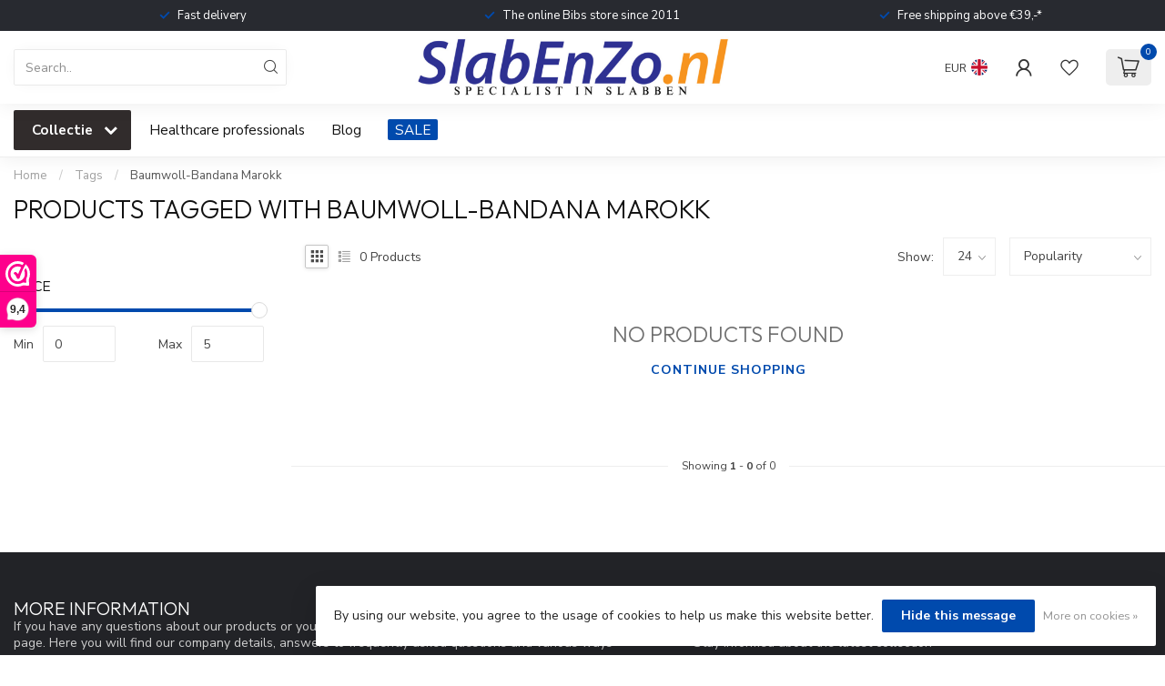

--- FILE ---
content_type: text/html;charset=utf-8
request_url: https://www.slabenzo.nl/en/tags/baumwoll-bandana-marokk/
body_size: 30179
content:
<!DOCTYPE html>
<html lang="en">
  <head>
<link rel="preconnect" href="https://cdn.webshopapp.com">
<link rel="preconnect" href="https://fonts.googleapis.com">
<link rel="preconnect" href="https://fonts.gstatic.com" crossorigin>
<!--

    Theme Proxima | v1.0.0.1807202501_0_262260
    Theme designed and created by Dyvelopment - We are true e-commerce heroes!

    For custom Lightspeed eCom development or design contact us at www.dyvelopment.com

      _____                  _                                  _   
     |  __ \                | |                                | |  
     | |  | |_   ___   _____| | ___  _ __  _ __ ___   ___ _ __ | |_ 
     | |  | | | | \ \ / / _ \ |/ _ \| '_ \| '_ ` _ \ / _ \ '_ \| __|
     | |__| | |_| |\ V /  __/ | (_) | |_) | | | | | |  __/ | | | |_ 
     |_____/ \__, | \_/ \___|_|\___/| .__/|_| |_| |_|\___|_| |_|\__|
              __/ |                 | |                             
             |___/                  |_|                             
-->


<meta charset="utf-8"/>
<!-- [START] 'blocks/head.rain' -->
<!--

  (c) 2008-2026 Lightspeed Netherlands B.V.
  http://www.lightspeedhq.com
  Generated: 22-01-2026 @ 10:10:52

-->
<link rel="canonical" href="https://www.slabenzo.nl/en/tags/baumwoll-bandana-marokk/"/>
<link rel="alternate" href="https://www.slabenzo.nl/en/index.rss" type="application/rss+xml" title="New products"/>
<link href="https://cdn.webshopapp.com/assets/cookielaw.css?2025-02-20" rel="stylesheet" type="text/css"/>
<meta name="robots" content="noodp,noydir"/>
<meta name="google-site-verification" content="CW6znmGKqsTRioQXLlun0q_U4dybKOiST0y3RCqymVc"/>
<meta name="google-site-verification" content="Y_JcdLmp_Uo_WMIjAk-i3h5WesgqUhx1nfyzfZ0ZLx0"/>
<meta name="google-site-verification" content="KvcszNCWdFzsPXmwWc_u3GZXeb1THuOG-IUsQqe_AsQ"/>
<meta property="og:url" content="https://www.slabenzo.nl/en/tags/baumwoll-bandana-marokk/?source=facebook"/>
<meta property="og:site_name" content="SlabEnZo"/>
<meta property="og:title" content="Baumwoll-Bandana Marokk"/>
<meta property="og:description" content="Bibs for adults, available in various sizes, colors and designs. Products to make eating easier for people with disabilities.<br />
We deliver consumers and healthca"/>
<script src="https://www.powr.io/powr.js?external-type=lightspeed"></script>
<script>
/* DyApps Theme Addons config */
if( !window.dyapps ){ window.dyapps = {}; }
window.dyapps.addons = {
 "enabled": true,
 "created_at": "21-11-2023 15:40:51",
 "settings": {
    "matrix_separator": ",",
    "filterGroupSwatches": [],
    "swatchesForCustomFields": [],
    "plan": {
     "can_variant_group": true,
     "can_stockify": true,
     "can_vat_switcher": true,
     "can_age_popup": false,
     "can_custom_qty": false,
     "can_data01_colors": false
    },
    "advancedVariants": {
     "enabled": false,
     "price_in_dropdown": true,
     "stockify_in_dropdown": true,
     "disable_out_of_stock": true,
     "grid_swatches_container_selector": ".dy-collection-grid-swatch-holder",
     "grid_swatches_position": "left",
     "grid_swatches_max_colors": 4,
     "grid_swatches_enabled": true,
     "variant_status_icon": false,
     "display_type": "blocks",
     "product_swatches_size": "default",
     "live_pricing": true
    },
    "age_popup": {
     "enabled": false,
     "logo_url": "",
     "image_footer_url": "",
     "text": {
                 
        "nl": {
         "content": "<h3>Bevestig je leeftijd<\/h3><p>Je moet 18 jaar of ouder zijn om deze website te bezoeken.<\/p>",
         "content_no": "<h3>Sorry!<\/h3><p>Je kunt deze website helaas niet bezoeken.<\/p>",
         "button_yes": "Ik ben 18 jaar of ouder",
         "button_no": "Ik ben jonger dan 18",
        } ,          
        "en": {
         "content": "<h3>Confirm your age<\/h3><p>You must be over the age of 18 to enter this website.<\/p>",
         "content_no": "<h3>Sorry!<\/h3><p>Unfortunately you cannot access this website.<\/p>",
         "button_yes": "I am 18 years or older",
         "button_no": "I am under 18",
        }        }
    },
    "stockify": {
     "enabled": false,
     "stock_trigger_type": "outofstock",
     "optin_policy": false,
     "api": "https://my.dyapps.io/api/public/ff4168e9a6/stockify/subscribe",
     "text": {
                 
        "nl": {
         "email_placeholder": "Jouw e-mailadres",
         "button_trigger": "Geef me een seintje bij voorraad",
         "button_submit": "Houd me op de hoogte!",
         "title": "Laat je e-mailadres achter",
         "desc": "Helaas is dit product momenteel uitverkocht. Laat je e-mailadres achter en we sturen je een e-mail wanneer het product weer beschikbaar is.",
         "bottom_text": "We gebruiken je gegevens alleen voor deze email. Meer info in onze <a href=\"\/service\/privacy-policy\/\" target=\"_blank\">privacy policy<\/a>."
        } ,          
        "en": {
         "email_placeholder": "Your email address",
         "button_trigger": "Notify me when back in stock",
         "button_submit": "Keep me updated!",
         "title": "Leave your email address",
         "desc": "Unfortunately this item is out of stock right now. Leave your email address below and we'll send you an email when the item is available again.",
         "bottom_text": "We use your data to send this email. Read more in our <a href=\"\/service\/privacy-policy\/\" target=\"_blank\">privacy policy<\/a>."
        }        }
    },
    "categoryBanners": {
     "enabled": true,
     "mobile_breakpoint": "576px",
     "category_banner": [],
     "banners": {
             }
    }
 },
 "swatches": {
 "default": {"is_default": true, "type": "multi", "values": {"background-size": "10px 10px", "background-position": "0 0, 0 5px, 5px -5px, -5px 0px", "background-image": "linear-gradient(45deg, rgba(100,100,100,0.3) 25%, transparent 25%),  linear-gradient(-45deg, rgba(100,100,100,0.3) 25%, transparent 25%),  linear-gradient(45deg, transparent 75%, rgba(100,100,100,0.3) 75%),  linear-gradient(-45deg, transparent 75%, rgba(100,100,100,0.3) 75%)"}} ,   }
};
</script>
<script>
(function(w,d,s,l,i){w[l]=w[l]||[];w[l].push({'gtm.start':
new Date().getTime(),event:'gtm.js'});var f=d.getElementsByTagName(s)[0],
j=d.createElement(s),dl=l!='dataLayer'?'&l='+l:'';j.async=true;j.src=
'https://www.googletagmanager.com/gtm.js?id='+i+dl;f.parentNode.insertBefore(j,f);
})(window,document,'script','dataLayer','GTM-WTKKVN98');
</script>
<!--[if lt IE 9]>
<script src="https://cdn.webshopapp.com/assets/html5shiv.js?2025-02-20"></script>
<![endif]-->
<!-- [END] 'blocks/head.rain' -->

<title>Baumwoll-Bandana Marokk - SlabEnZo</title>

<meta name="dyapps-addons-enabled" content="true">
<meta name="dyapps-addons-version" content="2022081001">
<meta name="dyapps-theme-name" content="Proxima">
<meta name="dyapps-theme-editor" content="false">

<meta name="description" content="Bibs for adults, available in various sizes, colors and designs. Products to make eating easier for people with disabilities.<br />
We deliver consumers and healthca" />
<meta name="keywords" content="Baumwoll-Bandana, Marokk, Bibs for Adults, Bibs for Kids, Waterproof Bibs for Adults, Modern Bibs for Adults, Drool Bibs for Adults" />

<meta http-equiv="X-UA-Compatible" content="IE=edge">
<meta name="viewport" content="width=device-width, initial-scale=1">

<link rel="shortcut icon" href="https://cdn.webshopapp.com/shops/262260/themes/174539/assets/favicon.ico?2026011216032320210102171433" type="image/x-icon" />
<link rel="preload" as="image" href="https://cdn.webshopapp.com/shops/262260/themes/174539/v/2174958/assets/logo.png?20240105200549">



<script src="https://cdn.webshopapp.com/shops/262260/themes/174539/assets/jquery-1-12-4-min.js?2026011216032320210102171433" defer></script>
<script>if(navigator.userAgent.indexOf("MSIE ") > -1 || navigator.userAgent.indexOf("Trident/") > -1) { document.write('<script src="https://cdn.webshopapp.com/shops/262260/themes/174539/assets/intersection-observer-polyfill.js?2026011216032320210102171433">\x3C/script>') }</script>

<style>/*!
 * Bootstrap Reboot v4.6.1 (https://getbootstrap.com/)
 * Copyright 2011-2021 The Bootstrap Authors
 * Copyright 2011-2021 Twitter, Inc.
 * Licensed under MIT (https://github.com/twbs/bootstrap/blob/main/LICENSE)
 * Forked from Normalize.css, licensed MIT (https://github.com/necolas/normalize.css/blob/master/LICENSE.md)
 */*,*::before,*::after{box-sizing:border-box}html{font-family:sans-serif;line-height:1.15;-webkit-text-size-adjust:100%;-webkit-tap-highlight-color:rgba(0,0,0,0)}article,aside,figcaption,figure,footer,header,hgroup,main,nav,section{display:block}body{margin:0;font-family:-apple-system,BlinkMacSystemFont,"Segoe UI",Roboto,"Helvetica Neue",Arial,"Noto Sans","Liberation Sans",sans-serif,"Apple Color Emoji","Segoe UI Emoji","Segoe UI Symbol","Noto Color Emoji";font-size:1rem;font-weight:400;line-height:1.42857143;color:#212529;text-align:left;background-color:#fff}[tabindex="-1"]:focus:not(:focus-visible){outline:0 !important}hr{box-sizing:content-box;height:0;overflow:visible}h1,h2,h3,h4,h5,h6{margin-top:0;margin-bottom:.5rem}p{margin-top:0;margin-bottom:1rem}abbr[title],abbr[data-original-title]{text-decoration:underline;text-decoration:underline dotted;cursor:help;border-bottom:0;text-decoration-skip-ink:none}address{margin-bottom:1rem;font-style:normal;line-height:inherit}ol,ul,dl{margin-top:0;margin-bottom:1rem}ol ol,ul ul,ol ul,ul ol{margin-bottom:0}dt{font-weight:700}dd{margin-bottom:.5rem;margin-left:0}blockquote{margin:0 0 1rem}b,strong{font-weight:bolder}small{font-size:80%}sub,sup{position:relative;font-size:75%;line-height:0;vertical-align:baseline}sub{bottom:-0.25em}sup{top:-0.5em}a{color:#007bff;text-decoration:none;background-color:transparent}a:hover{color:#0056b3;text-decoration:underline}a:not([href]):not([class]){color:inherit;text-decoration:none}a:not([href]):not([class]):hover{color:inherit;text-decoration:none}pre,code,kbd,samp{font-family:SFMono-Regular,Menlo,Monaco,Consolas,"Liberation Mono","Courier New",monospace;font-size:1em}pre{margin-top:0;margin-bottom:1rem;overflow:auto;-ms-overflow-style:scrollbar}figure{margin:0 0 1rem}img{vertical-align:middle;border-style:none}svg{overflow:hidden;vertical-align:middle}table{border-collapse:collapse}caption{padding-top:.75rem;padding-bottom:.75rem;color:#6c757d;text-align:left;caption-side:bottom}th{text-align:inherit;text-align:-webkit-match-parent}label{display:inline-block;margin-bottom:.5rem}button{border-radius:0}button:focus:not(:focus-visible){outline:0}input,button,select,optgroup,textarea{margin:0;font-family:inherit;font-size:inherit;line-height:inherit}button,input{overflow:visible}button,select{text-transform:none}[role=button]{cursor:pointer}select{word-wrap:normal}button,[type=button],[type=reset],[type=submit]{-webkit-appearance:button}button:not(:disabled),[type=button]:not(:disabled),[type=reset]:not(:disabled),[type=submit]:not(:disabled){cursor:pointer}button::-moz-focus-inner,[type=button]::-moz-focus-inner,[type=reset]::-moz-focus-inner,[type=submit]::-moz-focus-inner{padding:0;border-style:none}input[type=radio],input[type=checkbox]{box-sizing:border-box;padding:0}textarea{overflow:auto;resize:vertical}fieldset{min-width:0;padding:0;margin:0;border:0}legend{display:block;width:100%;max-width:100%;padding:0;margin-bottom:.5rem;font-size:1.5rem;line-height:inherit;color:inherit;white-space:normal}progress{vertical-align:baseline}[type=number]::-webkit-inner-spin-button,[type=number]::-webkit-outer-spin-button{height:auto}[type=search]{outline-offset:-2px;-webkit-appearance:none}[type=search]::-webkit-search-decoration{-webkit-appearance:none}::-webkit-file-upload-button{font:inherit;-webkit-appearance:button}output{display:inline-block}summary{display:list-item;cursor:pointer}template{display:none}[hidden]{display:none !important}/*!
 * Bootstrap Grid v4.6.1 (https://getbootstrap.com/)
 * Copyright 2011-2021 The Bootstrap Authors
 * Copyright 2011-2021 Twitter, Inc.
 * Licensed under MIT (https://github.com/twbs/bootstrap/blob/main/LICENSE)
 */html{box-sizing:border-box;-ms-overflow-style:scrollbar}*,*::before,*::after{box-sizing:inherit}.container,.container-fluid,.container-xl,.container-lg,.container-md,.container-sm{width:100%;padding-right:15px;padding-left:15px;margin-right:auto;margin-left:auto}@media(min-width: 576px){.container-sm,.container{max-width:540px}}@media(min-width: 768px){.container-md,.container-sm,.container{max-width:720px}}@media(min-width: 992px){.container-lg,.container-md,.container-sm,.container{max-width:960px}}@media(min-width: 1200px){.container-xl,.container-lg,.container-md,.container-sm,.container{max-width:1140px}}.row{display:flex;flex-wrap:wrap;margin-right:-15px;margin-left:-15px}.no-gutters{margin-right:0;margin-left:0}.no-gutters>.col,.no-gutters>[class*=col-]{padding-right:0;padding-left:0}.col-xl,.col-xl-auto,.col-xl-12,.col-xl-11,.col-xl-10,.col-xl-9,.col-xl-8,.col-xl-7,.col-xl-6,.col-xl-5,.col-xl-4,.col-xl-3,.col-xl-2,.col-xl-1,.col-lg,.col-lg-auto,.col-lg-12,.col-lg-11,.col-lg-10,.col-lg-9,.col-lg-8,.col-lg-7,.col-lg-6,.col-lg-5,.col-lg-4,.col-lg-3,.col-lg-2,.col-lg-1,.col-md,.col-md-auto,.col-md-12,.col-md-11,.col-md-10,.col-md-9,.col-md-8,.col-md-7,.col-md-6,.col-md-5,.col-md-4,.col-md-3,.col-md-2,.col-md-1,.col-sm,.col-sm-auto,.col-sm-12,.col-sm-11,.col-sm-10,.col-sm-9,.col-sm-8,.col-sm-7,.col-sm-6,.col-sm-5,.col-sm-4,.col-sm-3,.col-sm-2,.col-sm-1,.col,.col-auto,.col-12,.col-11,.col-10,.col-9,.col-8,.col-7,.col-6,.col-5,.col-4,.col-3,.col-2,.col-1{position:relative;width:100%;padding-right:15px;padding-left:15px}.col{flex-basis:0;flex-grow:1;max-width:100%}.row-cols-1>*{flex:0 0 100%;max-width:100%}.row-cols-2>*{flex:0 0 50%;max-width:50%}.row-cols-3>*{flex:0 0 33.3333333333%;max-width:33.3333333333%}.row-cols-4>*{flex:0 0 25%;max-width:25%}.row-cols-5>*{flex:0 0 20%;max-width:20%}.row-cols-6>*{flex:0 0 16.6666666667%;max-width:16.6666666667%}.col-auto{flex:0 0 auto;width:auto;max-width:100%}.col-1{flex:0 0 8.33333333%;max-width:8.33333333%}.col-2{flex:0 0 16.66666667%;max-width:16.66666667%}.col-3{flex:0 0 25%;max-width:25%}.col-4{flex:0 0 33.33333333%;max-width:33.33333333%}.col-5{flex:0 0 41.66666667%;max-width:41.66666667%}.col-6{flex:0 0 50%;max-width:50%}.col-7{flex:0 0 58.33333333%;max-width:58.33333333%}.col-8{flex:0 0 66.66666667%;max-width:66.66666667%}.col-9{flex:0 0 75%;max-width:75%}.col-10{flex:0 0 83.33333333%;max-width:83.33333333%}.col-11{flex:0 0 91.66666667%;max-width:91.66666667%}.col-12{flex:0 0 100%;max-width:100%}.order-first{order:-1}.order-last{order:13}.order-0{order:0}.order-1{order:1}.order-2{order:2}.order-3{order:3}.order-4{order:4}.order-5{order:5}.order-6{order:6}.order-7{order:7}.order-8{order:8}.order-9{order:9}.order-10{order:10}.order-11{order:11}.order-12{order:12}.offset-1{margin-left:8.33333333%}.offset-2{margin-left:16.66666667%}.offset-3{margin-left:25%}.offset-4{margin-left:33.33333333%}.offset-5{margin-left:41.66666667%}.offset-6{margin-left:50%}.offset-7{margin-left:58.33333333%}.offset-8{margin-left:66.66666667%}.offset-9{margin-left:75%}.offset-10{margin-left:83.33333333%}.offset-11{margin-left:91.66666667%}@media(min-width: 576px){.col-sm{flex-basis:0;flex-grow:1;max-width:100%}.row-cols-sm-1>*{flex:0 0 100%;max-width:100%}.row-cols-sm-2>*{flex:0 0 50%;max-width:50%}.row-cols-sm-3>*{flex:0 0 33.3333333333%;max-width:33.3333333333%}.row-cols-sm-4>*{flex:0 0 25%;max-width:25%}.row-cols-sm-5>*{flex:0 0 20%;max-width:20%}.row-cols-sm-6>*{flex:0 0 16.6666666667%;max-width:16.6666666667%}.col-sm-auto{flex:0 0 auto;width:auto;max-width:100%}.col-sm-1{flex:0 0 8.33333333%;max-width:8.33333333%}.col-sm-2{flex:0 0 16.66666667%;max-width:16.66666667%}.col-sm-3{flex:0 0 25%;max-width:25%}.col-sm-4{flex:0 0 33.33333333%;max-width:33.33333333%}.col-sm-5{flex:0 0 41.66666667%;max-width:41.66666667%}.col-sm-6{flex:0 0 50%;max-width:50%}.col-sm-7{flex:0 0 58.33333333%;max-width:58.33333333%}.col-sm-8{flex:0 0 66.66666667%;max-width:66.66666667%}.col-sm-9{flex:0 0 75%;max-width:75%}.col-sm-10{flex:0 0 83.33333333%;max-width:83.33333333%}.col-sm-11{flex:0 0 91.66666667%;max-width:91.66666667%}.col-sm-12{flex:0 0 100%;max-width:100%}.order-sm-first{order:-1}.order-sm-last{order:13}.order-sm-0{order:0}.order-sm-1{order:1}.order-sm-2{order:2}.order-sm-3{order:3}.order-sm-4{order:4}.order-sm-5{order:5}.order-sm-6{order:6}.order-sm-7{order:7}.order-sm-8{order:8}.order-sm-9{order:9}.order-sm-10{order:10}.order-sm-11{order:11}.order-sm-12{order:12}.offset-sm-0{margin-left:0}.offset-sm-1{margin-left:8.33333333%}.offset-sm-2{margin-left:16.66666667%}.offset-sm-3{margin-left:25%}.offset-sm-4{margin-left:33.33333333%}.offset-sm-5{margin-left:41.66666667%}.offset-sm-6{margin-left:50%}.offset-sm-7{margin-left:58.33333333%}.offset-sm-8{margin-left:66.66666667%}.offset-sm-9{margin-left:75%}.offset-sm-10{margin-left:83.33333333%}.offset-sm-11{margin-left:91.66666667%}}@media(min-width: 768px){.col-md{flex-basis:0;flex-grow:1;max-width:100%}.row-cols-md-1>*{flex:0 0 100%;max-width:100%}.row-cols-md-2>*{flex:0 0 50%;max-width:50%}.row-cols-md-3>*{flex:0 0 33.3333333333%;max-width:33.3333333333%}.row-cols-md-4>*{flex:0 0 25%;max-width:25%}.row-cols-md-5>*{flex:0 0 20%;max-width:20%}.row-cols-md-6>*{flex:0 0 16.6666666667%;max-width:16.6666666667%}.col-md-auto{flex:0 0 auto;width:auto;max-width:100%}.col-md-1{flex:0 0 8.33333333%;max-width:8.33333333%}.col-md-2{flex:0 0 16.66666667%;max-width:16.66666667%}.col-md-3{flex:0 0 25%;max-width:25%}.col-md-4{flex:0 0 33.33333333%;max-width:33.33333333%}.col-md-5{flex:0 0 41.66666667%;max-width:41.66666667%}.col-md-6{flex:0 0 50%;max-width:50%}.col-md-7{flex:0 0 58.33333333%;max-width:58.33333333%}.col-md-8{flex:0 0 66.66666667%;max-width:66.66666667%}.col-md-9{flex:0 0 75%;max-width:75%}.col-md-10{flex:0 0 83.33333333%;max-width:83.33333333%}.col-md-11{flex:0 0 91.66666667%;max-width:91.66666667%}.col-md-12{flex:0 0 100%;max-width:100%}.order-md-first{order:-1}.order-md-last{order:13}.order-md-0{order:0}.order-md-1{order:1}.order-md-2{order:2}.order-md-3{order:3}.order-md-4{order:4}.order-md-5{order:5}.order-md-6{order:6}.order-md-7{order:7}.order-md-8{order:8}.order-md-9{order:9}.order-md-10{order:10}.order-md-11{order:11}.order-md-12{order:12}.offset-md-0{margin-left:0}.offset-md-1{margin-left:8.33333333%}.offset-md-2{margin-left:16.66666667%}.offset-md-3{margin-left:25%}.offset-md-4{margin-left:33.33333333%}.offset-md-5{margin-left:41.66666667%}.offset-md-6{margin-left:50%}.offset-md-7{margin-left:58.33333333%}.offset-md-8{margin-left:66.66666667%}.offset-md-9{margin-left:75%}.offset-md-10{margin-left:83.33333333%}.offset-md-11{margin-left:91.66666667%}}@media(min-width: 992px){.col-lg{flex-basis:0;flex-grow:1;max-width:100%}.row-cols-lg-1>*{flex:0 0 100%;max-width:100%}.row-cols-lg-2>*{flex:0 0 50%;max-width:50%}.row-cols-lg-3>*{flex:0 0 33.3333333333%;max-width:33.3333333333%}.row-cols-lg-4>*{flex:0 0 25%;max-width:25%}.row-cols-lg-5>*{flex:0 0 20%;max-width:20%}.row-cols-lg-6>*{flex:0 0 16.6666666667%;max-width:16.6666666667%}.col-lg-auto{flex:0 0 auto;width:auto;max-width:100%}.col-lg-1{flex:0 0 8.33333333%;max-width:8.33333333%}.col-lg-2{flex:0 0 16.66666667%;max-width:16.66666667%}.col-lg-3{flex:0 0 25%;max-width:25%}.col-lg-4{flex:0 0 33.33333333%;max-width:33.33333333%}.col-lg-5{flex:0 0 41.66666667%;max-width:41.66666667%}.col-lg-6{flex:0 0 50%;max-width:50%}.col-lg-7{flex:0 0 58.33333333%;max-width:58.33333333%}.col-lg-8{flex:0 0 66.66666667%;max-width:66.66666667%}.col-lg-9{flex:0 0 75%;max-width:75%}.col-lg-10{flex:0 0 83.33333333%;max-width:83.33333333%}.col-lg-11{flex:0 0 91.66666667%;max-width:91.66666667%}.col-lg-12{flex:0 0 100%;max-width:100%}.order-lg-first{order:-1}.order-lg-last{order:13}.order-lg-0{order:0}.order-lg-1{order:1}.order-lg-2{order:2}.order-lg-3{order:3}.order-lg-4{order:4}.order-lg-5{order:5}.order-lg-6{order:6}.order-lg-7{order:7}.order-lg-8{order:8}.order-lg-9{order:9}.order-lg-10{order:10}.order-lg-11{order:11}.order-lg-12{order:12}.offset-lg-0{margin-left:0}.offset-lg-1{margin-left:8.33333333%}.offset-lg-2{margin-left:16.66666667%}.offset-lg-3{margin-left:25%}.offset-lg-4{margin-left:33.33333333%}.offset-lg-5{margin-left:41.66666667%}.offset-lg-6{margin-left:50%}.offset-lg-7{margin-left:58.33333333%}.offset-lg-8{margin-left:66.66666667%}.offset-lg-9{margin-left:75%}.offset-lg-10{margin-left:83.33333333%}.offset-lg-11{margin-left:91.66666667%}}@media(min-width: 1200px){.col-xl{flex-basis:0;flex-grow:1;max-width:100%}.row-cols-xl-1>*{flex:0 0 100%;max-width:100%}.row-cols-xl-2>*{flex:0 0 50%;max-width:50%}.row-cols-xl-3>*{flex:0 0 33.3333333333%;max-width:33.3333333333%}.row-cols-xl-4>*{flex:0 0 25%;max-width:25%}.row-cols-xl-5>*{flex:0 0 20%;max-width:20%}.row-cols-xl-6>*{flex:0 0 16.6666666667%;max-width:16.6666666667%}.col-xl-auto{flex:0 0 auto;width:auto;max-width:100%}.col-xl-1{flex:0 0 8.33333333%;max-width:8.33333333%}.col-xl-2{flex:0 0 16.66666667%;max-width:16.66666667%}.col-xl-3{flex:0 0 25%;max-width:25%}.col-xl-4{flex:0 0 33.33333333%;max-width:33.33333333%}.col-xl-5{flex:0 0 41.66666667%;max-width:41.66666667%}.col-xl-6{flex:0 0 50%;max-width:50%}.col-xl-7{flex:0 0 58.33333333%;max-width:58.33333333%}.col-xl-8{flex:0 0 66.66666667%;max-width:66.66666667%}.col-xl-9{flex:0 0 75%;max-width:75%}.col-xl-10{flex:0 0 83.33333333%;max-width:83.33333333%}.col-xl-11{flex:0 0 91.66666667%;max-width:91.66666667%}.col-xl-12{flex:0 0 100%;max-width:100%}.order-xl-first{order:-1}.order-xl-last{order:13}.order-xl-0{order:0}.order-xl-1{order:1}.order-xl-2{order:2}.order-xl-3{order:3}.order-xl-4{order:4}.order-xl-5{order:5}.order-xl-6{order:6}.order-xl-7{order:7}.order-xl-8{order:8}.order-xl-9{order:9}.order-xl-10{order:10}.order-xl-11{order:11}.order-xl-12{order:12}.offset-xl-0{margin-left:0}.offset-xl-1{margin-left:8.33333333%}.offset-xl-2{margin-left:16.66666667%}.offset-xl-3{margin-left:25%}.offset-xl-4{margin-left:33.33333333%}.offset-xl-5{margin-left:41.66666667%}.offset-xl-6{margin-left:50%}.offset-xl-7{margin-left:58.33333333%}.offset-xl-8{margin-left:66.66666667%}.offset-xl-9{margin-left:75%}.offset-xl-10{margin-left:83.33333333%}.offset-xl-11{margin-left:91.66666667%}}.d-none{display:none !important}.d-inline{display:inline !important}.d-inline-block{display:inline-block !important}.d-block{display:block !important}.d-table{display:table !important}.d-table-row{display:table-row !important}.d-table-cell{display:table-cell !important}.d-flex{display:flex !important}.d-inline-flex{display:inline-flex !important}@media(min-width: 576px){.d-sm-none{display:none !important}.d-sm-inline{display:inline !important}.d-sm-inline-block{display:inline-block !important}.d-sm-block{display:block !important}.d-sm-table{display:table !important}.d-sm-table-row{display:table-row !important}.d-sm-table-cell{display:table-cell !important}.d-sm-flex{display:flex !important}.d-sm-inline-flex{display:inline-flex !important}}@media(min-width: 768px){.d-md-none{display:none !important}.d-md-inline{display:inline !important}.d-md-inline-block{display:inline-block !important}.d-md-block{display:block !important}.d-md-table{display:table !important}.d-md-table-row{display:table-row !important}.d-md-table-cell{display:table-cell !important}.d-md-flex{display:flex !important}.d-md-inline-flex{display:inline-flex !important}}@media(min-width: 992px){.d-lg-none{display:none !important}.d-lg-inline{display:inline !important}.d-lg-inline-block{display:inline-block !important}.d-lg-block{display:block !important}.d-lg-table{display:table !important}.d-lg-table-row{display:table-row !important}.d-lg-table-cell{display:table-cell !important}.d-lg-flex{display:flex !important}.d-lg-inline-flex{display:inline-flex !important}}@media(min-width: 1200px){.d-xl-none{display:none !important}.d-xl-inline{display:inline !important}.d-xl-inline-block{display:inline-block !important}.d-xl-block{display:block !important}.d-xl-table{display:table !important}.d-xl-table-row{display:table-row !important}.d-xl-table-cell{display:table-cell !important}.d-xl-flex{display:flex !important}.d-xl-inline-flex{display:inline-flex !important}}@media print{.d-print-none{display:none !important}.d-print-inline{display:inline !important}.d-print-inline-block{display:inline-block !important}.d-print-block{display:block !important}.d-print-table{display:table !important}.d-print-table-row{display:table-row !important}.d-print-table-cell{display:table-cell !important}.d-print-flex{display:flex !important}.d-print-inline-flex{display:inline-flex !important}}.flex-row{flex-direction:row !important}.flex-column{flex-direction:column !important}.flex-row-reverse{flex-direction:row-reverse !important}.flex-column-reverse{flex-direction:column-reverse !important}.flex-wrap{flex-wrap:wrap !important}.flex-nowrap{flex-wrap:nowrap !important}.flex-wrap-reverse{flex-wrap:wrap-reverse !important}.flex-fill{flex:1 1 auto !important}.flex-grow-0{flex-grow:0 !important}.flex-grow-1{flex-grow:1 !important}.flex-shrink-0{flex-shrink:0 !important}.flex-shrink-1{flex-shrink:1 !important}.justify-content-start{justify-content:flex-start !important}.justify-content-end{justify-content:flex-end !important}.justify-content-center{justify-content:center !important}.justify-content-between{justify-content:space-between !important}.justify-content-around{justify-content:space-around !important}.align-items-start{align-items:flex-start !important}.align-items-end{align-items:flex-end !important}.align-items-center{align-items:center !important}.align-items-baseline{align-items:baseline !important}.align-items-stretch{align-items:stretch !important}.align-content-start{align-content:flex-start !important}.align-content-end{align-content:flex-end !important}.align-content-center{align-content:center !important}.align-content-between{align-content:space-between !important}.align-content-around{align-content:space-around !important}.align-content-stretch{align-content:stretch !important}.align-self-auto{align-self:auto !important}.align-self-start{align-self:flex-start !important}.align-self-end{align-self:flex-end !important}.align-self-center{align-self:center !important}.align-self-baseline{align-self:baseline !important}.align-self-stretch{align-self:stretch !important}@media(min-width: 576px){.flex-sm-row{flex-direction:row !important}.flex-sm-column{flex-direction:column !important}.flex-sm-row-reverse{flex-direction:row-reverse !important}.flex-sm-column-reverse{flex-direction:column-reverse !important}.flex-sm-wrap{flex-wrap:wrap !important}.flex-sm-nowrap{flex-wrap:nowrap !important}.flex-sm-wrap-reverse{flex-wrap:wrap-reverse !important}.flex-sm-fill{flex:1 1 auto !important}.flex-sm-grow-0{flex-grow:0 !important}.flex-sm-grow-1{flex-grow:1 !important}.flex-sm-shrink-0{flex-shrink:0 !important}.flex-sm-shrink-1{flex-shrink:1 !important}.justify-content-sm-start{justify-content:flex-start !important}.justify-content-sm-end{justify-content:flex-end !important}.justify-content-sm-center{justify-content:center !important}.justify-content-sm-between{justify-content:space-between !important}.justify-content-sm-around{justify-content:space-around !important}.align-items-sm-start{align-items:flex-start !important}.align-items-sm-end{align-items:flex-end !important}.align-items-sm-center{align-items:center !important}.align-items-sm-baseline{align-items:baseline !important}.align-items-sm-stretch{align-items:stretch !important}.align-content-sm-start{align-content:flex-start !important}.align-content-sm-end{align-content:flex-end !important}.align-content-sm-center{align-content:center !important}.align-content-sm-between{align-content:space-between !important}.align-content-sm-around{align-content:space-around !important}.align-content-sm-stretch{align-content:stretch !important}.align-self-sm-auto{align-self:auto !important}.align-self-sm-start{align-self:flex-start !important}.align-self-sm-end{align-self:flex-end !important}.align-self-sm-center{align-self:center !important}.align-self-sm-baseline{align-self:baseline !important}.align-self-sm-stretch{align-self:stretch !important}}@media(min-width: 768px){.flex-md-row{flex-direction:row !important}.flex-md-column{flex-direction:column !important}.flex-md-row-reverse{flex-direction:row-reverse !important}.flex-md-column-reverse{flex-direction:column-reverse !important}.flex-md-wrap{flex-wrap:wrap !important}.flex-md-nowrap{flex-wrap:nowrap !important}.flex-md-wrap-reverse{flex-wrap:wrap-reverse !important}.flex-md-fill{flex:1 1 auto !important}.flex-md-grow-0{flex-grow:0 !important}.flex-md-grow-1{flex-grow:1 !important}.flex-md-shrink-0{flex-shrink:0 !important}.flex-md-shrink-1{flex-shrink:1 !important}.justify-content-md-start{justify-content:flex-start !important}.justify-content-md-end{justify-content:flex-end !important}.justify-content-md-center{justify-content:center !important}.justify-content-md-between{justify-content:space-between !important}.justify-content-md-around{justify-content:space-around !important}.align-items-md-start{align-items:flex-start !important}.align-items-md-end{align-items:flex-end !important}.align-items-md-center{align-items:center !important}.align-items-md-baseline{align-items:baseline !important}.align-items-md-stretch{align-items:stretch !important}.align-content-md-start{align-content:flex-start !important}.align-content-md-end{align-content:flex-end !important}.align-content-md-center{align-content:center !important}.align-content-md-between{align-content:space-between !important}.align-content-md-around{align-content:space-around !important}.align-content-md-stretch{align-content:stretch !important}.align-self-md-auto{align-self:auto !important}.align-self-md-start{align-self:flex-start !important}.align-self-md-end{align-self:flex-end !important}.align-self-md-center{align-self:center !important}.align-self-md-baseline{align-self:baseline !important}.align-self-md-stretch{align-self:stretch !important}}@media(min-width: 992px){.flex-lg-row{flex-direction:row !important}.flex-lg-column{flex-direction:column !important}.flex-lg-row-reverse{flex-direction:row-reverse !important}.flex-lg-column-reverse{flex-direction:column-reverse !important}.flex-lg-wrap{flex-wrap:wrap !important}.flex-lg-nowrap{flex-wrap:nowrap !important}.flex-lg-wrap-reverse{flex-wrap:wrap-reverse !important}.flex-lg-fill{flex:1 1 auto !important}.flex-lg-grow-0{flex-grow:0 !important}.flex-lg-grow-1{flex-grow:1 !important}.flex-lg-shrink-0{flex-shrink:0 !important}.flex-lg-shrink-1{flex-shrink:1 !important}.justify-content-lg-start{justify-content:flex-start !important}.justify-content-lg-end{justify-content:flex-end !important}.justify-content-lg-center{justify-content:center !important}.justify-content-lg-between{justify-content:space-between !important}.justify-content-lg-around{justify-content:space-around !important}.align-items-lg-start{align-items:flex-start !important}.align-items-lg-end{align-items:flex-end !important}.align-items-lg-center{align-items:center !important}.align-items-lg-baseline{align-items:baseline !important}.align-items-lg-stretch{align-items:stretch !important}.align-content-lg-start{align-content:flex-start !important}.align-content-lg-end{align-content:flex-end !important}.align-content-lg-center{align-content:center !important}.align-content-lg-between{align-content:space-between !important}.align-content-lg-around{align-content:space-around !important}.align-content-lg-stretch{align-content:stretch !important}.align-self-lg-auto{align-self:auto !important}.align-self-lg-start{align-self:flex-start !important}.align-self-lg-end{align-self:flex-end !important}.align-self-lg-center{align-self:center !important}.align-self-lg-baseline{align-self:baseline !important}.align-self-lg-stretch{align-self:stretch !important}}@media(min-width: 1200px){.flex-xl-row{flex-direction:row !important}.flex-xl-column{flex-direction:column !important}.flex-xl-row-reverse{flex-direction:row-reverse !important}.flex-xl-column-reverse{flex-direction:column-reverse !important}.flex-xl-wrap{flex-wrap:wrap !important}.flex-xl-nowrap{flex-wrap:nowrap !important}.flex-xl-wrap-reverse{flex-wrap:wrap-reverse !important}.flex-xl-fill{flex:1 1 auto !important}.flex-xl-grow-0{flex-grow:0 !important}.flex-xl-grow-1{flex-grow:1 !important}.flex-xl-shrink-0{flex-shrink:0 !important}.flex-xl-shrink-1{flex-shrink:1 !important}.justify-content-xl-start{justify-content:flex-start !important}.justify-content-xl-end{justify-content:flex-end !important}.justify-content-xl-center{justify-content:center !important}.justify-content-xl-between{justify-content:space-between !important}.justify-content-xl-around{justify-content:space-around !important}.align-items-xl-start{align-items:flex-start !important}.align-items-xl-end{align-items:flex-end !important}.align-items-xl-center{align-items:center !important}.align-items-xl-baseline{align-items:baseline !important}.align-items-xl-stretch{align-items:stretch !important}.align-content-xl-start{align-content:flex-start !important}.align-content-xl-end{align-content:flex-end !important}.align-content-xl-center{align-content:center !important}.align-content-xl-between{align-content:space-between !important}.align-content-xl-around{align-content:space-around !important}.align-content-xl-stretch{align-content:stretch !important}.align-self-xl-auto{align-self:auto !important}.align-self-xl-start{align-self:flex-start !important}.align-self-xl-end{align-self:flex-end !important}.align-self-xl-center{align-self:center !important}.align-self-xl-baseline{align-self:baseline !important}.align-self-xl-stretch{align-self:stretch !important}}.m-0{margin:0 !important}.mt-0,.my-0{margin-top:0 !important}.mr-0,.mx-0{margin-right:0 !important}.mb-0,.my-0{margin-bottom:0 !important}.ml-0,.mx-0{margin-left:0 !important}.m-1{margin:5px !important}.mt-1,.my-1{margin-top:5px !important}.mr-1,.mx-1{margin-right:5px !important}.mb-1,.my-1{margin-bottom:5px !important}.ml-1,.mx-1{margin-left:5px !important}.m-2{margin:10px !important}.mt-2,.my-2{margin-top:10px !important}.mr-2,.mx-2{margin-right:10px !important}.mb-2,.my-2{margin-bottom:10px !important}.ml-2,.mx-2{margin-left:10px !important}.m-3{margin:15px !important}.mt-3,.my-3{margin-top:15px !important}.mr-3,.mx-3{margin-right:15px !important}.mb-3,.my-3{margin-bottom:15px !important}.ml-3,.mx-3{margin-left:15px !important}.m-4{margin:30px !important}.mt-4,.my-4{margin-top:30px !important}.mr-4,.mx-4{margin-right:30px !important}.mb-4,.my-4{margin-bottom:30px !important}.ml-4,.mx-4{margin-left:30px !important}.m-5{margin:50px !important}.mt-5,.my-5{margin-top:50px !important}.mr-5,.mx-5{margin-right:50px !important}.mb-5,.my-5{margin-bottom:50px !important}.ml-5,.mx-5{margin-left:50px !important}.m-6{margin:80px !important}.mt-6,.my-6{margin-top:80px !important}.mr-6,.mx-6{margin-right:80px !important}.mb-6,.my-6{margin-bottom:80px !important}.ml-6,.mx-6{margin-left:80px !important}.p-0{padding:0 !important}.pt-0,.py-0{padding-top:0 !important}.pr-0,.px-0{padding-right:0 !important}.pb-0,.py-0{padding-bottom:0 !important}.pl-0,.px-0{padding-left:0 !important}.p-1{padding:5px !important}.pt-1,.py-1{padding-top:5px !important}.pr-1,.px-1{padding-right:5px !important}.pb-1,.py-1{padding-bottom:5px !important}.pl-1,.px-1{padding-left:5px !important}.p-2{padding:10px !important}.pt-2,.py-2{padding-top:10px !important}.pr-2,.px-2{padding-right:10px !important}.pb-2,.py-2{padding-bottom:10px !important}.pl-2,.px-2{padding-left:10px !important}.p-3{padding:15px !important}.pt-3,.py-3{padding-top:15px !important}.pr-3,.px-3{padding-right:15px !important}.pb-3,.py-3{padding-bottom:15px !important}.pl-3,.px-3{padding-left:15px !important}.p-4{padding:30px !important}.pt-4,.py-4{padding-top:30px !important}.pr-4,.px-4{padding-right:30px !important}.pb-4,.py-4{padding-bottom:30px !important}.pl-4,.px-4{padding-left:30px !important}.p-5{padding:50px !important}.pt-5,.py-5{padding-top:50px !important}.pr-5,.px-5{padding-right:50px !important}.pb-5,.py-5{padding-bottom:50px !important}.pl-5,.px-5{padding-left:50px !important}.p-6{padding:80px !important}.pt-6,.py-6{padding-top:80px !important}.pr-6,.px-6{padding-right:80px !important}.pb-6,.py-6{padding-bottom:80px !important}.pl-6,.px-6{padding-left:80px !important}.m-n1{margin:-5px !important}.mt-n1,.my-n1{margin-top:-5px !important}.mr-n1,.mx-n1{margin-right:-5px !important}.mb-n1,.my-n1{margin-bottom:-5px !important}.ml-n1,.mx-n1{margin-left:-5px !important}.m-n2{margin:-10px !important}.mt-n2,.my-n2{margin-top:-10px !important}.mr-n2,.mx-n2{margin-right:-10px !important}.mb-n2,.my-n2{margin-bottom:-10px !important}.ml-n2,.mx-n2{margin-left:-10px !important}.m-n3{margin:-15px !important}.mt-n3,.my-n3{margin-top:-15px !important}.mr-n3,.mx-n3{margin-right:-15px !important}.mb-n3,.my-n3{margin-bottom:-15px !important}.ml-n3,.mx-n3{margin-left:-15px !important}.m-n4{margin:-30px !important}.mt-n4,.my-n4{margin-top:-30px !important}.mr-n4,.mx-n4{margin-right:-30px !important}.mb-n4,.my-n4{margin-bottom:-30px !important}.ml-n4,.mx-n4{margin-left:-30px !important}.m-n5{margin:-50px !important}.mt-n5,.my-n5{margin-top:-50px !important}.mr-n5,.mx-n5{margin-right:-50px !important}.mb-n5,.my-n5{margin-bottom:-50px !important}.ml-n5,.mx-n5{margin-left:-50px !important}.m-n6{margin:-80px !important}.mt-n6,.my-n6{margin-top:-80px !important}.mr-n6,.mx-n6{margin-right:-80px !important}.mb-n6,.my-n6{margin-bottom:-80px !important}.ml-n6,.mx-n6{margin-left:-80px !important}.m-auto{margin:auto !important}.mt-auto,.my-auto{margin-top:auto !important}.mr-auto,.mx-auto{margin-right:auto !important}.mb-auto,.my-auto{margin-bottom:auto !important}.ml-auto,.mx-auto{margin-left:auto !important}@media(min-width: 576px){.m-sm-0{margin:0 !important}.mt-sm-0,.my-sm-0{margin-top:0 !important}.mr-sm-0,.mx-sm-0{margin-right:0 !important}.mb-sm-0,.my-sm-0{margin-bottom:0 !important}.ml-sm-0,.mx-sm-0{margin-left:0 !important}.m-sm-1{margin:5px !important}.mt-sm-1,.my-sm-1{margin-top:5px !important}.mr-sm-1,.mx-sm-1{margin-right:5px !important}.mb-sm-1,.my-sm-1{margin-bottom:5px !important}.ml-sm-1,.mx-sm-1{margin-left:5px !important}.m-sm-2{margin:10px !important}.mt-sm-2,.my-sm-2{margin-top:10px !important}.mr-sm-2,.mx-sm-2{margin-right:10px !important}.mb-sm-2,.my-sm-2{margin-bottom:10px !important}.ml-sm-2,.mx-sm-2{margin-left:10px !important}.m-sm-3{margin:15px !important}.mt-sm-3,.my-sm-3{margin-top:15px !important}.mr-sm-3,.mx-sm-3{margin-right:15px !important}.mb-sm-3,.my-sm-3{margin-bottom:15px !important}.ml-sm-3,.mx-sm-3{margin-left:15px !important}.m-sm-4{margin:30px !important}.mt-sm-4,.my-sm-4{margin-top:30px !important}.mr-sm-4,.mx-sm-4{margin-right:30px !important}.mb-sm-4,.my-sm-4{margin-bottom:30px !important}.ml-sm-4,.mx-sm-4{margin-left:30px !important}.m-sm-5{margin:50px !important}.mt-sm-5,.my-sm-5{margin-top:50px !important}.mr-sm-5,.mx-sm-5{margin-right:50px !important}.mb-sm-5,.my-sm-5{margin-bottom:50px !important}.ml-sm-5,.mx-sm-5{margin-left:50px !important}.m-sm-6{margin:80px !important}.mt-sm-6,.my-sm-6{margin-top:80px !important}.mr-sm-6,.mx-sm-6{margin-right:80px !important}.mb-sm-6,.my-sm-6{margin-bottom:80px !important}.ml-sm-6,.mx-sm-6{margin-left:80px !important}.p-sm-0{padding:0 !important}.pt-sm-0,.py-sm-0{padding-top:0 !important}.pr-sm-0,.px-sm-0{padding-right:0 !important}.pb-sm-0,.py-sm-0{padding-bottom:0 !important}.pl-sm-0,.px-sm-0{padding-left:0 !important}.p-sm-1{padding:5px !important}.pt-sm-1,.py-sm-1{padding-top:5px !important}.pr-sm-1,.px-sm-1{padding-right:5px !important}.pb-sm-1,.py-sm-1{padding-bottom:5px !important}.pl-sm-1,.px-sm-1{padding-left:5px !important}.p-sm-2{padding:10px !important}.pt-sm-2,.py-sm-2{padding-top:10px !important}.pr-sm-2,.px-sm-2{padding-right:10px !important}.pb-sm-2,.py-sm-2{padding-bottom:10px !important}.pl-sm-2,.px-sm-2{padding-left:10px !important}.p-sm-3{padding:15px !important}.pt-sm-3,.py-sm-3{padding-top:15px !important}.pr-sm-3,.px-sm-3{padding-right:15px !important}.pb-sm-3,.py-sm-3{padding-bottom:15px !important}.pl-sm-3,.px-sm-3{padding-left:15px !important}.p-sm-4{padding:30px !important}.pt-sm-4,.py-sm-4{padding-top:30px !important}.pr-sm-4,.px-sm-4{padding-right:30px !important}.pb-sm-4,.py-sm-4{padding-bottom:30px !important}.pl-sm-4,.px-sm-4{padding-left:30px !important}.p-sm-5{padding:50px !important}.pt-sm-5,.py-sm-5{padding-top:50px !important}.pr-sm-5,.px-sm-5{padding-right:50px !important}.pb-sm-5,.py-sm-5{padding-bottom:50px !important}.pl-sm-5,.px-sm-5{padding-left:50px !important}.p-sm-6{padding:80px !important}.pt-sm-6,.py-sm-6{padding-top:80px !important}.pr-sm-6,.px-sm-6{padding-right:80px !important}.pb-sm-6,.py-sm-6{padding-bottom:80px !important}.pl-sm-6,.px-sm-6{padding-left:80px !important}.m-sm-n1{margin:-5px !important}.mt-sm-n1,.my-sm-n1{margin-top:-5px !important}.mr-sm-n1,.mx-sm-n1{margin-right:-5px !important}.mb-sm-n1,.my-sm-n1{margin-bottom:-5px !important}.ml-sm-n1,.mx-sm-n1{margin-left:-5px !important}.m-sm-n2{margin:-10px !important}.mt-sm-n2,.my-sm-n2{margin-top:-10px !important}.mr-sm-n2,.mx-sm-n2{margin-right:-10px !important}.mb-sm-n2,.my-sm-n2{margin-bottom:-10px !important}.ml-sm-n2,.mx-sm-n2{margin-left:-10px !important}.m-sm-n3{margin:-15px !important}.mt-sm-n3,.my-sm-n3{margin-top:-15px !important}.mr-sm-n3,.mx-sm-n3{margin-right:-15px !important}.mb-sm-n3,.my-sm-n3{margin-bottom:-15px !important}.ml-sm-n3,.mx-sm-n3{margin-left:-15px !important}.m-sm-n4{margin:-30px !important}.mt-sm-n4,.my-sm-n4{margin-top:-30px !important}.mr-sm-n4,.mx-sm-n4{margin-right:-30px !important}.mb-sm-n4,.my-sm-n4{margin-bottom:-30px !important}.ml-sm-n4,.mx-sm-n4{margin-left:-30px !important}.m-sm-n5{margin:-50px !important}.mt-sm-n5,.my-sm-n5{margin-top:-50px !important}.mr-sm-n5,.mx-sm-n5{margin-right:-50px !important}.mb-sm-n5,.my-sm-n5{margin-bottom:-50px !important}.ml-sm-n5,.mx-sm-n5{margin-left:-50px !important}.m-sm-n6{margin:-80px !important}.mt-sm-n6,.my-sm-n6{margin-top:-80px !important}.mr-sm-n6,.mx-sm-n6{margin-right:-80px !important}.mb-sm-n6,.my-sm-n6{margin-bottom:-80px !important}.ml-sm-n6,.mx-sm-n6{margin-left:-80px !important}.m-sm-auto{margin:auto !important}.mt-sm-auto,.my-sm-auto{margin-top:auto !important}.mr-sm-auto,.mx-sm-auto{margin-right:auto !important}.mb-sm-auto,.my-sm-auto{margin-bottom:auto !important}.ml-sm-auto,.mx-sm-auto{margin-left:auto !important}}@media(min-width: 768px){.m-md-0{margin:0 !important}.mt-md-0,.my-md-0{margin-top:0 !important}.mr-md-0,.mx-md-0{margin-right:0 !important}.mb-md-0,.my-md-0{margin-bottom:0 !important}.ml-md-0,.mx-md-0{margin-left:0 !important}.m-md-1{margin:5px !important}.mt-md-1,.my-md-1{margin-top:5px !important}.mr-md-1,.mx-md-1{margin-right:5px !important}.mb-md-1,.my-md-1{margin-bottom:5px !important}.ml-md-1,.mx-md-1{margin-left:5px !important}.m-md-2{margin:10px !important}.mt-md-2,.my-md-2{margin-top:10px !important}.mr-md-2,.mx-md-2{margin-right:10px !important}.mb-md-2,.my-md-2{margin-bottom:10px !important}.ml-md-2,.mx-md-2{margin-left:10px !important}.m-md-3{margin:15px !important}.mt-md-3,.my-md-3{margin-top:15px !important}.mr-md-3,.mx-md-3{margin-right:15px !important}.mb-md-3,.my-md-3{margin-bottom:15px !important}.ml-md-3,.mx-md-3{margin-left:15px !important}.m-md-4{margin:30px !important}.mt-md-4,.my-md-4{margin-top:30px !important}.mr-md-4,.mx-md-4{margin-right:30px !important}.mb-md-4,.my-md-4{margin-bottom:30px !important}.ml-md-4,.mx-md-4{margin-left:30px !important}.m-md-5{margin:50px !important}.mt-md-5,.my-md-5{margin-top:50px !important}.mr-md-5,.mx-md-5{margin-right:50px !important}.mb-md-5,.my-md-5{margin-bottom:50px !important}.ml-md-5,.mx-md-5{margin-left:50px !important}.m-md-6{margin:80px !important}.mt-md-6,.my-md-6{margin-top:80px !important}.mr-md-6,.mx-md-6{margin-right:80px !important}.mb-md-6,.my-md-6{margin-bottom:80px !important}.ml-md-6,.mx-md-6{margin-left:80px !important}.p-md-0{padding:0 !important}.pt-md-0,.py-md-0{padding-top:0 !important}.pr-md-0,.px-md-0{padding-right:0 !important}.pb-md-0,.py-md-0{padding-bottom:0 !important}.pl-md-0,.px-md-0{padding-left:0 !important}.p-md-1{padding:5px !important}.pt-md-1,.py-md-1{padding-top:5px !important}.pr-md-1,.px-md-1{padding-right:5px !important}.pb-md-1,.py-md-1{padding-bottom:5px !important}.pl-md-1,.px-md-1{padding-left:5px !important}.p-md-2{padding:10px !important}.pt-md-2,.py-md-2{padding-top:10px !important}.pr-md-2,.px-md-2{padding-right:10px !important}.pb-md-2,.py-md-2{padding-bottom:10px !important}.pl-md-2,.px-md-2{padding-left:10px !important}.p-md-3{padding:15px !important}.pt-md-3,.py-md-3{padding-top:15px !important}.pr-md-3,.px-md-3{padding-right:15px !important}.pb-md-3,.py-md-3{padding-bottom:15px !important}.pl-md-3,.px-md-3{padding-left:15px !important}.p-md-4{padding:30px !important}.pt-md-4,.py-md-4{padding-top:30px !important}.pr-md-4,.px-md-4{padding-right:30px !important}.pb-md-4,.py-md-4{padding-bottom:30px !important}.pl-md-4,.px-md-4{padding-left:30px !important}.p-md-5{padding:50px !important}.pt-md-5,.py-md-5{padding-top:50px !important}.pr-md-5,.px-md-5{padding-right:50px !important}.pb-md-5,.py-md-5{padding-bottom:50px !important}.pl-md-5,.px-md-5{padding-left:50px !important}.p-md-6{padding:80px !important}.pt-md-6,.py-md-6{padding-top:80px !important}.pr-md-6,.px-md-6{padding-right:80px !important}.pb-md-6,.py-md-6{padding-bottom:80px !important}.pl-md-6,.px-md-6{padding-left:80px !important}.m-md-n1{margin:-5px !important}.mt-md-n1,.my-md-n1{margin-top:-5px !important}.mr-md-n1,.mx-md-n1{margin-right:-5px !important}.mb-md-n1,.my-md-n1{margin-bottom:-5px !important}.ml-md-n1,.mx-md-n1{margin-left:-5px !important}.m-md-n2{margin:-10px !important}.mt-md-n2,.my-md-n2{margin-top:-10px !important}.mr-md-n2,.mx-md-n2{margin-right:-10px !important}.mb-md-n2,.my-md-n2{margin-bottom:-10px !important}.ml-md-n2,.mx-md-n2{margin-left:-10px !important}.m-md-n3{margin:-15px !important}.mt-md-n3,.my-md-n3{margin-top:-15px !important}.mr-md-n3,.mx-md-n3{margin-right:-15px !important}.mb-md-n3,.my-md-n3{margin-bottom:-15px !important}.ml-md-n3,.mx-md-n3{margin-left:-15px !important}.m-md-n4{margin:-30px !important}.mt-md-n4,.my-md-n4{margin-top:-30px !important}.mr-md-n4,.mx-md-n4{margin-right:-30px !important}.mb-md-n4,.my-md-n4{margin-bottom:-30px !important}.ml-md-n4,.mx-md-n4{margin-left:-30px !important}.m-md-n5{margin:-50px !important}.mt-md-n5,.my-md-n5{margin-top:-50px !important}.mr-md-n5,.mx-md-n5{margin-right:-50px !important}.mb-md-n5,.my-md-n5{margin-bottom:-50px !important}.ml-md-n5,.mx-md-n5{margin-left:-50px !important}.m-md-n6{margin:-80px !important}.mt-md-n6,.my-md-n6{margin-top:-80px !important}.mr-md-n6,.mx-md-n6{margin-right:-80px !important}.mb-md-n6,.my-md-n6{margin-bottom:-80px !important}.ml-md-n6,.mx-md-n6{margin-left:-80px !important}.m-md-auto{margin:auto !important}.mt-md-auto,.my-md-auto{margin-top:auto !important}.mr-md-auto,.mx-md-auto{margin-right:auto !important}.mb-md-auto,.my-md-auto{margin-bottom:auto !important}.ml-md-auto,.mx-md-auto{margin-left:auto !important}}@media(min-width: 992px){.m-lg-0{margin:0 !important}.mt-lg-0,.my-lg-0{margin-top:0 !important}.mr-lg-0,.mx-lg-0{margin-right:0 !important}.mb-lg-0,.my-lg-0{margin-bottom:0 !important}.ml-lg-0,.mx-lg-0{margin-left:0 !important}.m-lg-1{margin:5px !important}.mt-lg-1,.my-lg-1{margin-top:5px !important}.mr-lg-1,.mx-lg-1{margin-right:5px !important}.mb-lg-1,.my-lg-1{margin-bottom:5px !important}.ml-lg-1,.mx-lg-1{margin-left:5px !important}.m-lg-2{margin:10px !important}.mt-lg-2,.my-lg-2{margin-top:10px !important}.mr-lg-2,.mx-lg-2{margin-right:10px !important}.mb-lg-2,.my-lg-2{margin-bottom:10px !important}.ml-lg-2,.mx-lg-2{margin-left:10px !important}.m-lg-3{margin:15px !important}.mt-lg-3,.my-lg-3{margin-top:15px !important}.mr-lg-3,.mx-lg-3{margin-right:15px !important}.mb-lg-3,.my-lg-3{margin-bottom:15px !important}.ml-lg-3,.mx-lg-3{margin-left:15px !important}.m-lg-4{margin:30px !important}.mt-lg-4,.my-lg-4{margin-top:30px !important}.mr-lg-4,.mx-lg-4{margin-right:30px !important}.mb-lg-4,.my-lg-4{margin-bottom:30px !important}.ml-lg-4,.mx-lg-4{margin-left:30px !important}.m-lg-5{margin:50px !important}.mt-lg-5,.my-lg-5{margin-top:50px !important}.mr-lg-5,.mx-lg-5{margin-right:50px !important}.mb-lg-5,.my-lg-5{margin-bottom:50px !important}.ml-lg-5,.mx-lg-5{margin-left:50px !important}.m-lg-6{margin:80px !important}.mt-lg-6,.my-lg-6{margin-top:80px !important}.mr-lg-6,.mx-lg-6{margin-right:80px !important}.mb-lg-6,.my-lg-6{margin-bottom:80px !important}.ml-lg-6,.mx-lg-6{margin-left:80px !important}.p-lg-0{padding:0 !important}.pt-lg-0,.py-lg-0{padding-top:0 !important}.pr-lg-0,.px-lg-0{padding-right:0 !important}.pb-lg-0,.py-lg-0{padding-bottom:0 !important}.pl-lg-0,.px-lg-0{padding-left:0 !important}.p-lg-1{padding:5px !important}.pt-lg-1,.py-lg-1{padding-top:5px !important}.pr-lg-1,.px-lg-1{padding-right:5px !important}.pb-lg-1,.py-lg-1{padding-bottom:5px !important}.pl-lg-1,.px-lg-1{padding-left:5px !important}.p-lg-2{padding:10px !important}.pt-lg-2,.py-lg-2{padding-top:10px !important}.pr-lg-2,.px-lg-2{padding-right:10px !important}.pb-lg-2,.py-lg-2{padding-bottom:10px !important}.pl-lg-2,.px-lg-2{padding-left:10px !important}.p-lg-3{padding:15px !important}.pt-lg-3,.py-lg-3{padding-top:15px !important}.pr-lg-3,.px-lg-3{padding-right:15px !important}.pb-lg-3,.py-lg-3{padding-bottom:15px !important}.pl-lg-3,.px-lg-3{padding-left:15px !important}.p-lg-4{padding:30px !important}.pt-lg-4,.py-lg-4{padding-top:30px !important}.pr-lg-4,.px-lg-4{padding-right:30px !important}.pb-lg-4,.py-lg-4{padding-bottom:30px !important}.pl-lg-4,.px-lg-4{padding-left:30px !important}.p-lg-5{padding:50px !important}.pt-lg-5,.py-lg-5{padding-top:50px !important}.pr-lg-5,.px-lg-5{padding-right:50px !important}.pb-lg-5,.py-lg-5{padding-bottom:50px !important}.pl-lg-5,.px-lg-5{padding-left:50px !important}.p-lg-6{padding:80px !important}.pt-lg-6,.py-lg-6{padding-top:80px !important}.pr-lg-6,.px-lg-6{padding-right:80px !important}.pb-lg-6,.py-lg-6{padding-bottom:80px !important}.pl-lg-6,.px-lg-6{padding-left:80px !important}.m-lg-n1{margin:-5px !important}.mt-lg-n1,.my-lg-n1{margin-top:-5px !important}.mr-lg-n1,.mx-lg-n1{margin-right:-5px !important}.mb-lg-n1,.my-lg-n1{margin-bottom:-5px !important}.ml-lg-n1,.mx-lg-n1{margin-left:-5px !important}.m-lg-n2{margin:-10px !important}.mt-lg-n2,.my-lg-n2{margin-top:-10px !important}.mr-lg-n2,.mx-lg-n2{margin-right:-10px !important}.mb-lg-n2,.my-lg-n2{margin-bottom:-10px !important}.ml-lg-n2,.mx-lg-n2{margin-left:-10px !important}.m-lg-n3{margin:-15px !important}.mt-lg-n3,.my-lg-n3{margin-top:-15px !important}.mr-lg-n3,.mx-lg-n3{margin-right:-15px !important}.mb-lg-n3,.my-lg-n3{margin-bottom:-15px !important}.ml-lg-n3,.mx-lg-n3{margin-left:-15px !important}.m-lg-n4{margin:-30px !important}.mt-lg-n4,.my-lg-n4{margin-top:-30px !important}.mr-lg-n4,.mx-lg-n4{margin-right:-30px !important}.mb-lg-n4,.my-lg-n4{margin-bottom:-30px !important}.ml-lg-n4,.mx-lg-n4{margin-left:-30px !important}.m-lg-n5{margin:-50px !important}.mt-lg-n5,.my-lg-n5{margin-top:-50px !important}.mr-lg-n5,.mx-lg-n5{margin-right:-50px !important}.mb-lg-n5,.my-lg-n5{margin-bottom:-50px !important}.ml-lg-n5,.mx-lg-n5{margin-left:-50px !important}.m-lg-n6{margin:-80px !important}.mt-lg-n6,.my-lg-n6{margin-top:-80px !important}.mr-lg-n6,.mx-lg-n6{margin-right:-80px !important}.mb-lg-n6,.my-lg-n6{margin-bottom:-80px !important}.ml-lg-n6,.mx-lg-n6{margin-left:-80px !important}.m-lg-auto{margin:auto !important}.mt-lg-auto,.my-lg-auto{margin-top:auto !important}.mr-lg-auto,.mx-lg-auto{margin-right:auto !important}.mb-lg-auto,.my-lg-auto{margin-bottom:auto !important}.ml-lg-auto,.mx-lg-auto{margin-left:auto !important}}@media(min-width: 1200px){.m-xl-0{margin:0 !important}.mt-xl-0,.my-xl-0{margin-top:0 !important}.mr-xl-0,.mx-xl-0{margin-right:0 !important}.mb-xl-0,.my-xl-0{margin-bottom:0 !important}.ml-xl-0,.mx-xl-0{margin-left:0 !important}.m-xl-1{margin:5px !important}.mt-xl-1,.my-xl-1{margin-top:5px !important}.mr-xl-1,.mx-xl-1{margin-right:5px !important}.mb-xl-1,.my-xl-1{margin-bottom:5px !important}.ml-xl-1,.mx-xl-1{margin-left:5px !important}.m-xl-2{margin:10px !important}.mt-xl-2,.my-xl-2{margin-top:10px !important}.mr-xl-2,.mx-xl-2{margin-right:10px !important}.mb-xl-2,.my-xl-2{margin-bottom:10px !important}.ml-xl-2,.mx-xl-2{margin-left:10px !important}.m-xl-3{margin:15px !important}.mt-xl-3,.my-xl-3{margin-top:15px !important}.mr-xl-3,.mx-xl-3{margin-right:15px !important}.mb-xl-3,.my-xl-3{margin-bottom:15px !important}.ml-xl-3,.mx-xl-3{margin-left:15px !important}.m-xl-4{margin:30px !important}.mt-xl-4,.my-xl-4{margin-top:30px !important}.mr-xl-4,.mx-xl-4{margin-right:30px !important}.mb-xl-4,.my-xl-4{margin-bottom:30px !important}.ml-xl-4,.mx-xl-4{margin-left:30px !important}.m-xl-5{margin:50px !important}.mt-xl-5,.my-xl-5{margin-top:50px !important}.mr-xl-5,.mx-xl-5{margin-right:50px !important}.mb-xl-5,.my-xl-5{margin-bottom:50px !important}.ml-xl-5,.mx-xl-5{margin-left:50px !important}.m-xl-6{margin:80px !important}.mt-xl-6,.my-xl-6{margin-top:80px !important}.mr-xl-6,.mx-xl-6{margin-right:80px !important}.mb-xl-6,.my-xl-6{margin-bottom:80px !important}.ml-xl-6,.mx-xl-6{margin-left:80px !important}.p-xl-0{padding:0 !important}.pt-xl-0,.py-xl-0{padding-top:0 !important}.pr-xl-0,.px-xl-0{padding-right:0 !important}.pb-xl-0,.py-xl-0{padding-bottom:0 !important}.pl-xl-0,.px-xl-0{padding-left:0 !important}.p-xl-1{padding:5px !important}.pt-xl-1,.py-xl-1{padding-top:5px !important}.pr-xl-1,.px-xl-1{padding-right:5px !important}.pb-xl-1,.py-xl-1{padding-bottom:5px !important}.pl-xl-1,.px-xl-1{padding-left:5px !important}.p-xl-2{padding:10px !important}.pt-xl-2,.py-xl-2{padding-top:10px !important}.pr-xl-2,.px-xl-2{padding-right:10px !important}.pb-xl-2,.py-xl-2{padding-bottom:10px !important}.pl-xl-2,.px-xl-2{padding-left:10px !important}.p-xl-3{padding:15px !important}.pt-xl-3,.py-xl-3{padding-top:15px !important}.pr-xl-3,.px-xl-3{padding-right:15px !important}.pb-xl-3,.py-xl-3{padding-bottom:15px !important}.pl-xl-3,.px-xl-3{padding-left:15px !important}.p-xl-4{padding:30px !important}.pt-xl-4,.py-xl-4{padding-top:30px !important}.pr-xl-4,.px-xl-4{padding-right:30px !important}.pb-xl-4,.py-xl-4{padding-bottom:30px !important}.pl-xl-4,.px-xl-4{padding-left:30px !important}.p-xl-5{padding:50px !important}.pt-xl-5,.py-xl-5{padding-top:50px !important}.pr-xl-5,.px-xl-5{padding-right:50px !important}.pb-xl-5,.py-xl-5{padding-bottom:50px !important}.pl-xl-5,.px-xl-5{padding-left:50px !important}.p-xl-6{padding:80px !important}.pt-xl-6,.py-xl-6{padding-top:80px !important}.pr-xl-6,.px-xl-6{padding-right:80px !important}.pb-xl-6,.py-xl-6{padding-bottom:80px !important}.pl-xl-6,.px-xl-6{padding-left:80px !important}.m-xl-n1{margin:-5px !important}.mt-xl-n1,.my-xl-n1{margin-top:-5px !important}.mr-xl-n1,.mx-xl-n1{margin-right:-5px !important}.mb-xl-n1,.my-xl-n1{margin-bottom:-5px !important}.ml-xl-n1,.mx-xl-n1{margin-left:-5px !important}.m-xl-n2{margin:-10px !important}.mt-xl-n2,.my-xl-n2{margin-top:-10px !important}.mr-xl-n2,.mx-xl-n2{margin-right:-10px !important}.mb-xl-n2,.my-xl-n2{margin-bottom:-10px !important}.ml-xl-n2,.mx-xl-n2{margin-left:-10px !important}.m-xl-n3{margin:-15px !important}.mt-xl-n3,.my-xl-n3{margin-top:-15px !important}.mr-xl-n3,.mx-xl-n3{margin-right:-15px !important}.mb-xl-n3,.my-xl-n3{margin-bottom:-15px !important}.ml-xl-n3,.mx-xl-n3{margin-left:-15px !important}.m-xl-n4{margin:-30px !important}.mt-xl-n4,.my-xl-n4{margin-top:-30px !important}.mr-xl-n4,.mx-xl-n4{margin-right:-30px !important}.mb-xl-n4,.my-xl-n4{margin-bottom:-30px !important}.ml-xl-n4,.mx-xl-n4{margin-left:-30px !important}.m-xl-n5{margin:-50px !important}.mt-xl-n5,.my-xl-n5{margin-top:-50px !important}.mr-xl-n5,.mx-xl-n5{margin-right:-50px !important}.mb-xl-n5,.my-xl-n5{margin-bottom:-50px !important}.ml-xl-n5,.mx-xl-n5{margin-left:-50px !important}.m-xl-n6{margin:-80px !important}.mt-xl-n6,.my-xl-n6{margin-top:-80px !important}.mr-xl-n6,.mx-xl-n6{margin-right:-80px !important}.mb-xl-n6,.my-xl-n6{margin-bottom:-80px !important}.ml-xl-n6,.mx-xl-n6{margin-left:-80px !important}.m-xl-auto{margin:auto !important}.mt-xl-auto,.my-xl-auto{margin-top:auto !important}.mr-xl-auto,.mx-xl-auto{margin-right:auto !important}.mb-xl-auto,.my-xl-auto{margin-bottom:auto !important}.ml-xl-auto,.mx-xl-auto{margin-left:auto !important}}@media(min-width: 1300px){.container{max-width:1350px}}</style>


<!-- <link rel="preload" href="https://cdn.webshopapp.com/shops/262260/themes/174539/assets/style.css?2026011216032320210102171433" as="style">-->
<link rel="stylesheet" href="https://cdn.webshopapp.com/shops/262260/themes/174539/assets/style.css?2026011216032320210102171433" />
<!-- <link rel="preload" href="https://cdn.webshopapp.com/shops/262260/themes/174539/assets/style.css?2026011216032320210102171433" as="style" onload="this.onload=null;this.rel='stylesheet'"> -->

<link rel="preload" href="https://fonts.googleapis.com/css?family=Nunito%20Sans:400,300,700%7COutfit:300,400,700&amp;display=fallback" as="style">
<link href="https://fonts.googleapis.com/css?family=Nunito%20Sans:400,300,700%7COutfit:300,400,700&amp;display=fallback" rel="stylesheet">

<link rel="preload" href="https://cdn.webshopapp.com/shops/262260/themes/174539/assets/dy-addons.css?2026011216032320210102171433" as="style" onload="this.onload=null;this.rel='stylesheet'">


<style>
@font-face {
  font-family: 'proxima-icons';
  src:
    url(https://cdn.webshopapp.com/shops/262260/themes/174539/assets/proxima-icons.ttf?2026011216032320210102171433) format('truetype'),
    url(https://cdn.webshopapp.com/shops/262260/themes/174539/assets/proxima-icons.woff?2026011216032320210102171433) format('woff'),
    url(https://cdn.webshopapp.com/shops/262260/themes/174539/assets/proxima-icons.svg?2026011216032320210102171433#proxima-icons) format('svg');
  font-weight: normal;
  font-style: normal;
  font-display: block;
}
</style>
<link rel="preload" href="https://cdn.webshopapp.com/shops/262260/themes/174539/assets/settings.css?2026011216032320210102171433" as="style">
<link rel="preload" href="https://cdn.webshopapp.com/shops/262260/themes/174539/assets/custom.css?2026011216032320210102171433" as="style">
<link rel="stylesheet" href="https://cdn.webshopapp.com/shops/262260/themes/174539/assets/settings.css?2026011216032320210102171433" />
<link rel="stylesheet" href="https://cdn.webshopapp.com/shops/262260/themes/174539/assets/custom.css?2026011216032320210102171433" />

<!-- <link rel="preload" href="https://cdn.webshopapp.com/shops/262260/themes/174539/assets/settings.css?2026011216032320210102171433" as="style" onload="this.onload=null;this.rel='stylesheet'">
<link rel="preload" href="https://cdn.webshopapp.com/shops/262260/themes/174539/assets/custom.css?2026011216032320210102171433" as="style" onload="this.onload=null;this.rel='stylesheet'"> -->



<script>
  window.theme = {
    isDemoShop: false,
    language: 'en',
    template: 'pages/collection.rain',
    pageData: {},
    dyApps: {
      version: 20220101
    }
  };

</script>

<script type="text/javascript" src="https://cdn.webshopapp.com/shops/262260/themes/174539/assets/swiper-453-min.js?2026011216032320210102171433" defer></script>
<script type="text/javascript" src="https://cdn.webshopapp.com/shops/262260/themes/174539/assets/global.js?2026011216032320210102171433" defer></script>  </head>
  <body class="layout-custom usp-carousel-pos-top">
    
    <div id="mobile-nav-holder" class="fancy-box from-left overflow-hidden p-0">
    	<div id="mobile-nav-header" class="p-3 border-bottom-gray gray-border-bottom">
        <div class="flex-grow-1 font-headings fz-160">Menu</div>
        <div id="mobile-lang-switcher" class="d-flex align-items-center mr-3 lh-1">
          <span class="flag-icon flag-icon-en mr-1"></span> <span class="">EUR</span>
        </div>
        <i class="icon-x-l close-fancy"></i>
      </div>
      <div id="mobile-nav-content"></div>
    </div>
    
    <header id="header" class="usp-carousel-pos-top">
<!--
originalUspCarouselPosition = top
uspCarouselPosition = top
      amountOfSubheaderFeatures = 3
      uspsInSubheader = false
      uspsInSubheader = true -->
<div id="header-holder" class="usp-carousel-pos-top header-scrollable header-has-shadow">
    	


  <div class="usp-bar usp-bar-top">
    <div class="container d-flex align-items-center">
      <div class="usp-carousel swiper-container usp-carousel-top usp-def-amount-3">
    <div class="swiper-wrapper" data-slidesperview-desktop="">
                <div class="swiper-slide usp-carousel-item">
          <i class="icon-check-b usp-carousel-icon"></i> <span class="usp-item-text">Fast delivery</span>
        </div>
                        <div class="swiper-slide usp-carousel-item">
          <i class="icon-check-b usp-carousel-icon"></i> <span class="usp-item-text">The online Bibs store since 2011</span>
        </div>
                        <div class="swiper-slide usp-carousel-item">
          <i class="icon-check-b usp-carousel-icon"></i> <span class="usp-item-text">Free shipping above €39,-*</span>
        </div>
                        <div class="swiper-slide usp-carousel-item">
          <i class="icon-check-b usp-carousel-icon"></i> <span class="usp-item-text">For young to old</span>
        </div>
            </div>
  </div>


          
    
        </div>
  </div>
    
  <div id="header-content" class="container logo-center d-flex align-items-center justify-content-md-between">
    <div id="header-left" class="header-col d-flex align-items-center with-scrollnav-icon">      
      <div id="mobilenav" class="nav-icon hb-icon d-lg-none" data-trigger-fancy="mobile-nav-holder">
            <div class="hb-icon-line line-1"></div>
            <div class="hb-icon-line line-2"></div>
            <div class="hb-icon-label">Menu</div>
      </div>
            <div id="scroll-nav" class="nav-icon hb-icon d-none mr-3">
            <div class="hb-icon-line line-1"></div>
            <div class="hb-icon-line line-2"></div>
            <div class="hb-icon-label">Menu</div>
      </div>
            
            
            
      <form id="header-search" action="https://www.slabenzo.nl/en/search/" method="get" class="d-none header-search-small d-md-block header-search-left mr-3">
        <input id="header-search-input"  maxlength="50" type="text" name="q" class="theme-input search-input header-search-input as-body border-none" placeholder="Search..">
        <button class="search-button" type="submit"><i class="icon-search c-body-text"></i></button>
        
        <div id="search-results" class="as-body px-3 py-3 pt-2 row apply-shadow search-results-left"></div>
      </form>
    </div>
        <div id="header-center" class="header-col d-flex justify-content-md-center">
      
      <a href="https://www.slabenzo.nl/en/" class="d-inline-blockzz mr-3 mr-sm-0">
    	      	<img class="logo" src="https://cdn.webshopapp.com/shops/262260/themes/174539/v/2174958/assets/logo.png?20240105200549" alt="Bibs for adults, babies and children, cutlery especially for people with tremors">
    	    </a>
	
    </div>
        
    <div id="header-right" class="header-col without-labels">
        
      <div id="header-fancy-language" class="header-item d-none d-md-block" tabindex="0">
        <span class="header-link" data-tooltip title="Language & Currency" data-placement="bottom" data-trigger-fancy="fancy-language">
          <span id="header-locale-code" data-language-code="en">EUR</span>
          <span class="flag-icon flag-icon-en"></span> 
        </span>
              </div>

      <div id="header-fancy-account" class="header-item">
        
                	<span class="header-link" data-tooltip title="My account" data-placement="bottom" data-trigger-fancy="fancy-account" data-fancy-type="hybrid">
            <i class="header-icon icon-user"></i>
            <span class="header-icon-label">My account</span>
        	</span>
              </div>

            <div id="header-wishlist" class="d-none d-md-block header-item">
        <a href="https://www.slabenzo.nl/en/account/wishlist/" class="header-link" data-tooltip title="Wishlist" data-placement="bottom" data-fancy="fancy-account-holder">
          <i class="header-icon icon-heart"></i>
          <span class="header-icon-label">Wishlist</span>
        </a>
      </div>
            
      <div id="header-fancy-cart" class="header-item mr-0">
        <a href="https://www.slabenzo.nl/en/cart/" id="cart-header-link" class="cart header-link justify-content-center" data-trigger-fancy="fancy-cart">
            <i id="header-icon-cart" class="icon-shopping-cart"></i><span id="cart-qty" class="shopping-cart">0</span>
        </a>
      </div>
    </div>
    
  </div>
</div>

<div class="subheader-holder subheader-holder-below  d-nonex xd-md-block navbar-border-bottom header-has-shadow">
    <div id="subheader" class="container d-flex align-items-center">
      
      <nav class="subheader-nav d-none d-lg-block">
        <div id="main-categories-button">
          Collectie
          <div class="nav-icon arrow-icon">
            <div class="arrow-icon-line-1"></div>
            <div class="arrow-icon-line-2"></div>
          </div>
        </div>
        
                
                
        <div class="nav-main-holder">
				<ul class="nav-main">
                    <li class="nav-main-item" data-id="9376548">
            <a href="https://www.slabenzo.nl/en/baby-and-toddlers-up-to-3-years/" class="nav-main-item-name has-subs">
                            Baby and toddlers (up to 3 years)
            </a>
                        	              <ul class="nav-main-sub full-width mega level-1">
                <li>
                  <div class="nav-main-sub-mega nav-main-sub-item-holder">
                    
                    <div class="container">
                      
                      <h3 class="mb-3 mt-2 fz-180" style="opacity: 0.4;">Baby and toddlers (up to 3 years)</h3>
                      
                      <div class="row">
                    
                                        <div class="col-md-3 nav-main-sub-item">
                      
                      <a href="https://www.slabenzo.nl/en/baby-and-toddlers-up-to-3-years/bibs/" class="nav-category-title">Bibs</a>
                      
                                            <ul class="nav-mega-sub level-2">
                                                <li><a href="https://www.slabenzo.nl/en/baby-and-toddlers-up-to-3-years/bibs/bandana-bibble-small/">Bandana Bibble Small</a></li>
                                                <li><a href="https://www.slabenzo.nl/en/baby-and-toddlers-up-to-3-years/bibs/mum2mum/">Mum2Mum</a></li>
                                                <li><a href="https://www.slabenzo.nl/en/baby-and-toddlers-up-to-3-years/bibs/bibetta/">Bibetta </a></li>
                                                <li><a href="https://www.slabenzo.nl/en/baby-and-toddlers-up-to-3-years/bibs/silly-billyz/">Silly Billyz</a></li>
                                              </ul>
                                            
                    </div>
                        
                        
                  	                    <div class="col-md-3 nav-main-sub-item">
                      
                      <a href="https://www.slabenzo.nl/en/baby-and-toddlers-up-to-3-years/mum2mum-dream-swaddles-swaddles/" class="nav-category-title">Mum2Mum Dream Swaddles- Swaddles</a>
                      
                                            <ul class="nav-mega-sub level-2">
                                                <li><a href="https://www.slabenzo.nl/en/baby-and-toddlers-up-to-3-years/mum2mum-dream-swaddles-swaddles/mum2mum-dream-swaddles-small/"> Mum2Mum Dream Swaddles Small</a></li>
                                                <li><a href="https://www.slabenzo.nl/en/baby-and-toddlers-up-to-3-years/mum2mum-dream-swaddles-swaddles/mum2mum-dream-swaddle-large/">Mum2Mum Dream Swaddle Large</a></li>
                                              </ul>
                                            
                    </div>
                        
                        
                  	                    <div class="col-md-3 nav-main-sub-item">
                      
                      <a href="https://www.slabenzo.nl/en/baby-and-toddlers-up-to-3-years/face-washers/" class="nav-category-title">Face Washers</a>
                      
                                            
                    </div>
                        
                        
                  	                    <div class="col-md-3 nav-main-sub-item">
                      
                      <a href="https://www.slabenzo.nl/en/baby-and-toddlers-up-to-3-years/baby-bathrobe/" class="nav-category-title"> Baby bathrobe</a>
                      
                                            
                    </div>
                        
                                      		<div class="cf"></div>
                		    
                  	                    <div class="col-md-3 nav-main-sub-item">
                      
                      <a href="https://www.slabenzo.nl/en/baby-and-toddlers-up-to-3-years/hooded-towel/" class="nav-category-title">Hooded Towel</a>
                      
                                            
                    </div>
                        
                        
                  	                    <div class="col-md-3 nav-main-sub-item">
                      
                      <a href="https://www.slabenzo.nl/en/baby-and-toddlers-up-to-3-years/child-belts/" class="nav-category-title">Child belts</a>
                      
                                            
                    </div>
                        
                        
                  	                    
                    
                      </div>
                    </div>
                        
                  </div>
                </li>
              </ul>
            	                      </li>
                    <li class="nav-main-item" data-id="12283965">
            <a href="https://www.slabenzo.nl/en/kids-and-teenagers/" class="nav-main-item-name has-subs">
                            Kids and teenagers
            </a>
                        	              <ul class="nav-main-sub full-width mega level-1">
                <li>
                  <div class="nav-main-sub-mega nav-main-sub-item-holder">
                    
                    <div class="container">
                      
                      <h3 class="mb-3 mt-2 fz-180" style="opacity: 0.4;">Kids and teenagers</h3>
                      
                      <div class="row">
                    
                                        <div class="col-md-3 nav-main-sub-item">
                      
                      <a href="https://www.slabenzo.nl/en/kids-and-teenagers/bibs-for-drooling-loss/" class="nav-category-title">Bibs for drooling loss</a>
                      
                                            <ul class="nav-mega-sub level-2">
                                                <li><a href="https://www.slabenzo.nl/en/kids-and-teenagers/bibs-for-drooling-loss/bandana-bibble/">Bandana Bibble</a></li>
                                                <li><a href="https://www.slabenzo.nl/en/kids-and-teenagers/bibs-for-drooling-loss/mum2mum/">Mum2Mum</a></li>
                                                <li><a href="https://www.slabenzo.nl/en/kids-and-teenagers/bibs-for-drooling-loss/bibetta-care/">Bibetta Care</a></li>
                                              </ul>
                                            
                    </div>
                        
                        
                  	                    <div class="col-md-3 nav-main-sub-item">
                      
                      <a href="https://www.slabenzo.nl/en/kids-and-teenagers/dining-bibs/" class="nav-category-title">Dining bibs</a>
                      
                                            <ul class="nav-mega-sub level-2">
                                                <li><a href="https://www.slabenzo.nl/en/kids-and-teenagers/dining-bibs/bibble-dining-in-style/">Bibble, dining in style </a></li>
                                                <li><a href="https://www.slabenzo.nl/en/kids-and-teenagers/dining-bibs/mum2mum/">Mum2Mum</a></li>
                                                <li><a href="https://www.slabenzo.nl/en/kids-and-teenagers/dining-bibs/bibetta-care/">Bibetta Care</a></li>
                                              </ul>
                                            
                    </div>
                        
                        
                  	                    <div class="col-md-3 nav-main-sub-item">
                      
                      <a href="https://www.slabenzo.nl/en/kids-and-teenagers/bibetta-junior-changing-mat/" class="nav-category-title">Bibetta Junior Changing Mat</a>
                      
                                            
                    </div>
                        
                        
                  	                    
                    
                      </div>
                    </div>
                        
                  </div>
                </li>
              </ul>
            	                      </li>
                    <li class="nav-main-item" data-id="9386643">
            <a href="https://www.slabenzo.nl/en/adults/" class="nav-main-item-name has-subs">
                            Adults
            </a>
                        	              <ul class="nav-main-sub full-width mega level-1">
                <li>
                  <div class="nav-main-sub-mega nav-main-sub-item-holder">
                    
                    <div class="container">
                      
                      <h3 class="mb-3 mt-2 fz-180" style="opacity: 0.4;">Adults</h3>
                      
                      <div class="row">
                    
                                        <div class="col-md-3 nav-main-sub-item">
                      
                      <a href="https://www.slabenzo.nl/en/adults/bibs-for-drooling/" class="nav-category-title">Bibs for drooling</a>
                      
                                            <ul class="nav-mega-sub level-2">
                                                <li><a href="https://www.slabenzo.nl/en/adults/bibs-for-drooling/bandana-bibble/">Bandana Bibble</a></li>
                                                <li><a href="https://www.slabenzo.nl/en/adults/bibs-for-drooling/mum2mum/">Mum2Mum</a></li>
                                                <li><a href="https://www.slabenzo.nl/en/adults/bibs-for-drooling/bibetta-care/">Bibetta Care</a></li>
                                              </ul>
                                            
                    </div>
                        
                        
                  	                    <div class="col-md-3 nav-main-sub-item">
                      
                      <a href="https://www.slabenzo.nl/en/adults/dining-bibs/" class="nav-category-title">Dining bibs</a>
                      
                                            <ul class="nav-mega-sub level-2">
                                                <li><a href="https://www.slabenzo.nl/en/adults/dining-bibs/bibble-dining-in-style/">Bibble, dining in style </a></li>
                                                <li><a href="https://www.slabenzo.nl/en/adults/dining-bibs/mum2mum/">Mum2Mum</a></li>
                                                <li><a href="https://www.slabenzo.nl/en/adults/dining-bibs/bibetta-care/">Bibetta Care</a></li>
                                              </ul>
                                            
                    </div>
                        
                        
                  	                    <div class="col-md-3 nav-main-sub-item">
                      
                      <a href="https://www.slabenzo.nl/en/adults/gyenno-spoon/" class="nav-category-title">GYENNO SPOON</a>
                      
                                            
                    </div>
                        
                        
                  	                    <div class="col-md-3 nav-main-sub-item">
                      
                      <a href="https://www.slabenzo.nl/en/adults/bibetta-care-adult-and-teenager-changing-mat/" class="nav-category-title">Bibetta Care Adult and Teenager Changing Mat</a>
                      
                                            
                    </div>
                        
                                      		<div class="cf"></div>
                		    
                  	                    
                    
                      </div>
                    </div>
                        
                  </div>
                </li>
              </ul>
            	                      </li>
                    <li class="nav-main-item" data-id="9713346">
            <a href="https://www.slabenzo.nl/en/gift-guide/" class="nav-main-item-name has-subs">
                            Gift Guide
            </a>
                        	              <ul class="nav-main-sub full-width mega level-1">
                <li>
                  <div class="nav-main-sub-mega nav-main-sub-item-holder">
                    
                    <div class="container">
                      
                      <h3 class="mb-3 mt-2 fz-180" style="opacity: 0.4;">Gift Guide</h3>
                      
                      <div class="row">
                    
                                        <div class="col-md-3 nav-main-sub-item">
                      
                      <a href="https://www.slabenzo.nl/en/gift-guide/bibs-for-christmas/" class="nav-category-title">Bibs for Christmas</a>
                      
                                            
                    </div>
                        
                        
                  	                    
                    
                      </div>
                    </div>
                        
                  </div>
                </li>
              </ul>
            	                      </li>
                    <li class="nav-main-item" data-id="9386418">
            <a href="https://www.slabenzo.nl/en/multi-packs-bibs-and-bandanas/" class="nav-main-item-name has-subs">
                            Multi Packs bibs and bandana&#039;s
            </a>
                        	              <ul class="nav-main-sub full-width mega level-1">
                <li>
                  <div class="nav-main-sub-mega nav-main-sub-item-holder">
                    
                    <div class="container">
                      
                      <h3 class="mb-3 mt-2 fz-180" style="opacity: 0.4;">Multi Packs bibs and bandana&#039;s</h3>
                      
                      <div class="row">
                    
                                        <div class="col-md-3 nav-main-sub-item">
                      
                      <a href="https://www.slabenzo.nl/en/multi-packs-bibs-and-bandanas/baby-and-child-3-years/" class="nav-category-title">Baby and child (3 years)</a>
                      
                                            <ul class="nav-mega-sub level-2">
                                                <li><a href="https://www.slabenzo.nl/en/multi-packs-bibs-and-bandanas/baby-and-child-3-years/3-packs/">3 packs </a></li>
                                                <li><a href="https://www.slabenzo.nl/en/multi-packs-bibs-and-bandanas/baby-and-child-3-years/5-packs/">5 packs</a></li>
                                                <li><a href="https://www.slabenzo.nl/en/multi-packs-bibs-and-bandanas/baby-and-child-3-years/6-packs/">6 packs</a></li>
                                              </ul>
                                            
                    </div>
                        
                        
                  	                    <div class="col-md-3 nav-main-sub-item">
                      
                      <a href="https://www.slabenzo.nl/en/multi-packs-bibs-and-bandanas/kid-teens-and-adults/" class="nav-category-title">Kid, teens and adults</a>
                      
                                            <ul class="nav-mega-sub level-2">
                                                <li><a href="https://www.slabenzo.nl/en/multi-packs-bibs-and-bandanas/kid-teens-and-adults/3-packs/">3 packs</a></li>
                                                <li><a href="https://www.slabenzo.nl/en/multi-packs-bibs-and-bandanas/kid-teens-and-adults/6-packs/">6 packs</a></li>
                                              </ul>
                                            
                    </div>
                        
                        
                  	                    
                    
                      </div>
                    </div>
                        
                  </div>
                </li>
              </ul>
            	                      </li>
                    <li class="nav-main-item" data-id="9788088">
            <a href="https://www.slabenzo.nl/en/new/" class="nav-main-item-name">
                            New
            </a>
                      </li>
                    <li class="nav-main-item" data-id="12159013">
            <a href="https://www.slabenzo.nl/en/healthcare-professionals/" class="nav-main-item-name has-subs">
                            Healthcare professionals
            </a>
                        	              <ul class="nav-main-sub full-width mega level-1">
                <li>
                  <div class="nav-main-sub-mega nav-main-sub-item-holder">
                    
                    <div class="container">
                      
                      <h3 class="mb-3 mt-2 fz-180" style="opacity: 0.4;">Healthcare professionals</h3>
                      
                      <div class="row">
                    
                                        <div class="col-md-3 nav-main-sub-item">
                      
                      <a href="https://www.slabenzo.nl/en/healthcare-professionals/daycare-centers/" class="nav-category-title">Daycare centers</a>
                      
                                            
                    </div>
                        
                        
                  	                    <div class="col-md-3 nav-main-sub-item">
                      
                      <a href="https://www.slabenzo.nl/en/healthcare-professionals/bibs-for-healthcare-institutions/" class="nav-category-title">Bibs for healthcare institutions</a>
                      
                                            
                    </div>
                        
                        
                  	                    
                    
                      </div>
                    </div>
                        
                  </div>
                </li>
              </ul>
            	                      </li>
                    
                    
        </ul>
</div>      </nav>
      
            <div class="subheader-links  d-none d-lg-block custom-scrollbar">
                      		<a href="https://www.slabenzo.nl/en/healthcare-professionals/" target="" class="subheader-link">Healthcare professionals</a>
                        
                
                          <a href="https://www.slabenzo.nl/en/blogs/baby-en-kids/" class="subheader-link">Blog</a>
                        
                
                        
                	<a href="https://www.slabenzo.nl/en/collection/offers/" class="subheader-link nav-sale-link">SALE</a>
              </div>
            
            <form id="subheader-search" class="d-flex d-lg-none pos-relative flex-grow-1" action="https://www.slabenzo.nl/en/search/" method="GET">
        <input type="text" name="q" id="subheader-search-input" class="search-input subheader-search-input" placeholder="Search..">
        <button class="search-button" type="submit" name="search"><i class="icon-search"></i></button>
      </form>
            
                  
          
          
          
    </div>
<!--   </div> -->
</div>
  
  
  
</header>
  

    <div id="subnav-dimmed"></div>
    
        	<div class="container" id="breadcrumbs">
<!--   <a href="#" class="button button-lined button-tiny"><i class="icon-angle-left"></i> Back</a> -->
    <a href="https://www.slabenzo.nl/en/" title="Home" class="opacity-50">Home</a>

      		<span class="bc-seperator">/</span>
  		  		  		<a href="https://www.slabenzo.nl/en/tags/" class="hover-underline opacity-50">Tags</a>
  		      		<span class="bc-seperator">/</span>
  		  		  		<a href="https://www.slabenzo.nl/en/tags/baumwoll-bandana-marokk/" class="hover-underline opacity-90">Baumwoll-Bandana Marokk</a>
  		    </div>
        
    <div id="theme-messages" class="theme-messages">
</div>    
        
        	<div id="collection" class="static-products-holder">

      
              





<div class="container">
<h1 class="page-title">Products tagged with Baumwoll-Bandana Marokk</h1>
    
</div>

<div class="container">  
  <div class="row">
    
        <div id="collection-sidebar-holder" class="d-none d-lg-block col-md-3 sidebar">
      <div id="collection-sidebar" class="product-filters sidebar-filters mt-4 sticky-sidebar custom-scrollbar">        
      	  
  




<form id="filters_sidebar" action="https://www.slabenzo.nl/en/tags/baumwoll-bandana-marokk/" data-filter-type="sidebar" method="get" class="custom-filter-form custom-filter-form-live">
  <div class="filter-content flex-grow-1 pb-3" style="height:auto; overflow-y:auto;">
  <input type="hidden" name="sort" value="popular" />
	<input type="hidden" name="brand" value="0" />
	<input type="hidden" name="mode" value="grid" />
	<input type="hidden" name="limit" value="24" />
	<input type="hidden" name="sort" value="popular" />
  
    
    
    
    
    
    <div class="custom-filter-col mt-4 pr-3">
    <h5>Price</h5>

    <div class="sidebar-filter-slider mt-3">
      <div class="collection-filter-price"></div>
    </div>
    <div class="price-filter-range d-flex align-items-center mt-3">
      
      <span class="mr-2">Min</span>
      <input type="number" name="min" pattern="\d*" value="0" class="price-filter-min theme-input" />
      <span class="ml-auto mr-2">Max</span>
      <input type="number" name="max" pattern="\d*" value="5" class="price-filter-max theme-input" />
      
      <input type="submit" name="submitform" value="1" class="d-none">
    </div>
  </div>
    </div>
  
  </form>
        
              </div>
    </div>
        
    <div class="col-12 col-lg-9">

    	<div class="row">
            </div>

        
  





<div class="d-flex d-md-none mt-3">
    	<button class="button button-filters flex-grow-1 zztrigger-fancy" data-fancy-id="fancy-filters" data-trigger-fancy="fancy-filters">Filters <i class="icon-sliders ml-2"></i></button>
    </div>

<div class="d-flex align-items-center mt-3">
  <div class="collection-view flex-grow-1 nowrap align-items-center d-flex">
        	<a href="https://www.slabenzo.nl/en/tags/baumwoll-bandana-marokk/" class="c-highlight button button-lined-soft lh-1 p-1 mr-2 d-flex br-2"><i class="icon-grid"></i></a>
    	<a href="https://www.slabenzo.nl/en/tags/baumwoll-bandana-marokk/?mode=list" class="opacity-50 lh-1 d-flex"><i class="icon-list"></i></a>
            <span class="ml-2 d-none d-sm-inline">0<span class=""> Products</span></span>
      </div>
  
          
  <span class="d-none d-sm-inline-block">Show:</span>
  <select name="limit" onchange="document.location=this.options[this.selectedIndex].getAttribute('data-url')" class="fancy-select elem-input-3x ml-2 mr-3">    	
        	<option value="6" data-url="https://www.slabenzo.nl/en/tags/baumwoll-bandana-marokk/?limit=6">6</option>
        	<option value="12" data-url="https://www.slabenzo.nl/en/tags/baumwoll-bandana-marokk/?limit=12">12</option>
        	<option value="24" data-url="https://www.slabenzo.nl/en/tags/baumwoll-bandana-marokk/" selected>24</option>
        	<option value="36" data-url="https://www.slabenzo.nl/en/tags/baumwoll-bandana-marokk/?limit=36">36</option>
        	<option value="48" data-url="https://www.slabenzo.nl/en/tags/baumwoll-bandana-marokk/?limit=48">48</option>
      </select>
  
  <select name="sort" onchange="document.location=this.options[this.selectedIndex].getAttribute('data-url')" class="fancy-select elem-input-3x">
        <option value="popular" data-url="https://www.slabenzo.nl/en/tags/baumwoll-bandana-marokk/" selected="selected">Popularity</option>
        <option value="newest" data-url="https://www.slabenzo.nl/en/tags/baumwoll-bandana-marokk/?sort=newest">Newest products</option>
        <option value="lowest" data-url="https://www.slabenzo.nl/en/tags/baumwoll-bandana-marokk/?sort=lowest">Lowest price</option>
        <option value="highest" data-url="https://www.slabenzo.nl/en/tags/baumwoll-bandana-marokk/?sort=highest">Highest price</option>
        <option value="asc" data-url="https://www.slabenzo.nl/en/tags/baumwoll-bandana-marokk/?sort=asc">Name ascending</option>
        <option value="desc" data-url="https://www.slabenzo.nl/en/tags/baumwoll-bandana-marokk/?sort=desc">Name descending</option>
      </select>
  
    	<button class="button elem-input-3x button-filters ml-3 d-none d-md-block d-lg-none" data-trigger-fancy="fancy-filters">Filters <i class="icon-sliders ml-2"></i></button>
      </div>

      
	
            <div class="no-items text-center" style="padding:50px 0;">
      <h3>No products found</h3>
      <a href="https://www.slabenzo.nl/en/" class="button-txt">Continue shopping</a>
      </div>
      
      
	
    <div class="custom-pagination pagination-next text-center mt-4">
      <div class="items">
        Showing <strong>1</strong> - <strong>0</strong> of 0
      </div>
          </div>

	
    </div>

      </div>
</div>



<div class="fancy-box fancy-box-right pb-3" id="fancy-filters" data-fancy-backdrop="always" style="max-width:350px;">
  <i class="icon-x-l close-fancy close-icon-absolute d-block d-md-none"></i>
    
  




<form id="filters_fancybox" action="https://www.slabenzo.nl/en/tags/baumwoll-bandana-marokk/" data-filter-type="fancybox" method="get" class="custom-filter-form d-flex h-100 flex-column mr-n2">
  <div class="filter-content flex-grow-1 pb-3 pr-2 custom-scrollbar" style="height:auto; overflow-y:auto;">
  <input type="hidden" name="sort" value="popular" />
	<input type="hidden" name="brand" value="0" />
	<input type="hidden" name="mode" value="grid" />
	<input type="hidden" name="limit" value="24" />
	<input type="hidden" name="sort" value="popular" />
  
    
    
    
    
    
    <div class="custom-filter-col mt-4 pr-3">
    <h5>Price</h5>

    <div class="sidebar-filter-slider mt-3">
      <div class="collection-filter-price"></div>
    </div>
    <div class="price-filter-range d-flex align-items-center mt-3">
      
      <span class="mr-2">Min</span>
      <input type="number" name="min" pattern="\d*" value="0" class="price-filter-min theme-input" />
      <span class="ml-auto mr-2">Max</span>
      <input type="number" name="max" pattern="\d*" value="5" class="price-filter-max theme-input" />
      
      <input type="submit" name="submitform" value="1" class="d-none">
    </div>
  </div>
    </div>
  
    <div class="d-flex pt-3" style="box-shadow:0px -10px 20px -16px rgb(0,0,0,0.24);">
      		<button id="fancy-filter-submit" class="button button-cta d-block nowrap flex-grow-1 mr-2">Apply</button>
    	<a href="#" class="button button-lined" onclick="theme.fancyHandler.closeAllAndClear(); return false;">Close</a>
  	  </div>
  </form>
</div>  
</div>
        
    <footer class="margin-top-double"> 
    <div class="pre-footer gray-bg">
    <div class="container py-4 py-sm-5">
      <div class="row align-items-center justify-content-between">

                <div class="col-md-6 col-lg-7 footer-service order-1 order-md-0 mt-5 mt-md-0">
          <div class="d-flex">
                        <div>
          <h4 class="footer-title footer-block-toggle">More information</h4>
          <div class="footer-block">
          <p class="lh-130">
            If you have any questions about our products or your purchase, be sure to visit our customer service page. Here you will find our company details, answers to frequently asked questions and various ways to contact us.
<!--             Heb je vragen over een van onze producten? Bekijk dan ook  eens onze klantenservicepagina. Je vindt hier onze bedrijfsgegevens, informatie over voorwaarden en antwoorden op veelgestelde vragen. -->
          </p>
     
                        <a href="/service" class="d-block d-sm-inline-block button button-footer mr-0 mr-sm-3">Customer service</a>
                        
            
              </div>
          </div>
          </div>

                  </div>
        
                <div class="col-md-6 col-lg-5">
          <div class="newsletter">
            <h4 class="footer-title">
              Sign up for our newsletter
            </h4>
                        <div class="newsletter-sub">Stay informed about the latest collection</div>
            
            <form action="https://www.slabenzo.nl/en/account/newsletter/" method="post" id="form-newsletter" class="d-flex">
              <input type="hidden" name="key" value="52e848ff01e475849e0dba3d054c7bfb" />
                <input type="email" name="email" id="newsletter-email" value="" placeholder="Email address" class="body-bg body-color flex-grow-1 " required />
              <button id="newsletter-button" class="button with-icon button-footer" type="submit">
                <span class="d-none d-sm-inline">Subscribe</span> <i class="icon-arrow-right"></i>
              </button>
            </form>
          </div>
        </div>
              </div>
    </div>
  </div>
  
  <div class="container footer py-5">
    <div class="row">
      
<!--         <div class="col-md-3 col-sm-6 company-info p-compact"> -->
      <div class="col-md-3">
                	<h4 class="footer-title">SlabEnZo</h4>
                
                <div class="contact-description mt-1">SlabEnZo, het grootste online slabbenwarenhuis van Nederland</div>
        
                <div class="footer-address mt-4 footer-contact-item">
          <i class="footer-contact-icon icon-location"></i>
          <div>
                    Zwaluw 8<br>
          1722 DH Zuid Scharwoude<br>
          Nederland
                    </div>
        </div>
        
                <div class="mt-4 footer-contact-item">
          <i class="footer-contact-icon icon-headset"></i>
          <a href="tel:0850605622" class="c-inherit">085 060 5622</a>
        </div>
      	        
                <div class="mt-4 footer-contact-item">
          <i class="icon-whatsapp footer-contact-icon"></i>
          <a href="https://api.whatsapp.com/send?phone=0850605622" target="_blank" class="c-inherit">085 060 5622</a>
        </div>
      	        
                <div class="mt-4 footer-contact-item">
          <i class="icon-email footer-contact-icon"></i>
          <a href="/cdn-cgi/l/email-protection#2d44434b426d5e414c4f48435742034341" class="c-inherit"><span class="__cf_email__" data-cfemail="61080f070e21120d0003040f1b0e4f0f0d">[email&#160;protected]</span></a>
        </div>
      	        
        
                </div>

        <div class="col-md-3 gray-border-bottom-lte-md pb-3 pb-md-0 mt-3 mt-md-0">
                    	<div id="footer-reviews-holder">
  <h4 class="footer-title">Customer reviews</h4>
  <a href="https://www.webwinkelkeur.nl/webshop/SlabEnZo_10099?_gl=1*whuta4*_ga*NDA5MTYzNDQ5LjE2NzYyODA1MjU.*_ga_4JLGTDLS8V*MTcwMDU4MTQzMi43LjEuMTcwMDU4MTQ2MS4wLjAuMA.." id="footer-reviews" class="d-flex flex-column gray-bg p-2 p-md-4 rounded mt-2" target="_blank">

          <svg xmlns="http://www.w3.org/2000/svg" class="hallmark-img hallmark-webwinkelkeur" viewBox="0 0 173.59 65.82" xmlns:v="https://vecta.io/nano"><path d="M86.85 23.27h-2.33l-2.23-7.84q-.15-.51-.36-1.47l-.26-1.35-.29 1.49-.34 1.37-2.17 7.8h-2.34l-1.7-6.58-1.72-6.56h2.19l1.88 7.66.63 3.25a20.43 20.43 0 0 1 .29-1.71l.36-1.52 2.14-7.68h2.13l2.19 7.71a29.91 29.91 0 0 1 .67 3.2 21.94 21.94 0 0 1 .64-3.27l1.87-7.64h2.17zm9.77.16a4.81 4.81 0 0 1-3.63-1.35 5.17 5.17 0 0 1-1.31-3.73 5.6 5.6 0 0 1 1.22-3.82 4.19 4.19 0 0 1 3.33-1.4 4.09 4.09 0 0 1 3.11 1.2 4.55 4.55 0 0 1 1.14 3.28v1.15h-6.62a3.27 3.27 0 0 0 .78 2.22 2.71 2.71 0 0 0 2.08.78 7.62 7.62 0 0 0 1.63-.17 8.54 8.54 0 0 0 1.64-.55v1.71a6.29 6.29 0 0 1-1.59.52 8.92 8.92 0 0 1-1.78.16zm-.39-8.7a2.09 2.09 0 0 0-1.61.64 3 3 0 0 0-.73 1.86h4.51a2.74 2.74 0 0 0-.59-1.86 2 2 0 0 0-1.58-.64zm12.09-1.6a3.45 3.45 0 0 1 2.9 1.35 7.44 7.44 0 0 1 0 7.59 3.81 3.81 0 0 1-5.84 0h-.15l-.39 1.18h-1.58V9.27h2.14v3.32 1.1c0 .49 0 .79-.06.92h.1a3.36 3.36 0 0 1 2.88-1.48zm-.55 1.73a2.16 2.16 0 0 0-1.84.75 4.37 4.37 0 0 0-.57 2.51v.15a4.68 4.68 0 0 0 .57 2.63 2.14 2.14 0 0 0 1.88.81 1.89 1.89 0 0 0 1.7-.89 4.68 4.68 0 0 0 .58-2.57c0-2.26-.77-3.39-2.32-3.39zm15.45 8.41l-1.28-4.64c-.16-.49-.44-1.63-.85-3.42h-.08l-.82 3.44-1.32 4.62h-2.34l-2.78-10h2.15l1.27 4.9.61 3.11h.05l.28-1.51.31-1.27 1.51-5.23h2.32l1.47 5.23q.14.44.33 1.35a9 9 0 0 1 .24 1.41h.11a27.22 27.22 0 0 1 .63-3.09l1.29-4.9h2.08l-2.81 10zm7.12-12.59a1.18 1.18 0 0 1 .31-.87 1.25 1.25 0 0 1 .89-.31 1.21 1.21 0 0 1 .87.31 1.17 1.17 0 0 1-.87 2 1.21 1.21 0 0 1-.89-.31 1.18 1.18 0 0 1-.31-.82zm2.24 12.59h-2.11v-10h2.11zm12.13 0h-2.12v-6.11a2.74 2.74 0 0 0-.46-1.72 1.81 1.81 0 0 0-1.47-.56 2.32 2.32 0 0 0-2 .79 4.39 4.39 0 0 0-.62 2.65v5h-2.11V13.27h1.65l.3 1.3h.1a3 3 0 0 1 1.28-1.09 4.23 4.23 0 0 1 1.83-.39c2.39 0 3.58 1.22 3.58 3.64zm5.34-5.27l1.2-1.49 3-3.2h2.43l-4 4.27 4.25 5.67h-2.48l-3.19-4.36-1.15.95v3.43h-2.1v-14h2.1v6.82L150 18zm13.19 5.43a4.83 4.83 0 0 1-3.63-1.35 5.17 5.17 0 0 1-1.3-3.73 5.59 5.59 0 0 1 1.21-3.82 4.19 4.19 0 0 1 3.33-1.4 4.09 4.09 0 0 1 3.11 1.2 4.55 4.55 0 0 1 1.14 3.28v1.15h-6.62a3.27 3.27 0 0 0 .78 2.22 2.73 2.73 0 0 0 2.08.78 7.79 7.79 0 0 0 1.64-.17 8.46 8.46 0 0 0 1.63-.55v1.71a6.29 6.29 0 0 1-1.57.52 8.79 8.79 0 0 1-1.8.16zm-.39-8.7a2.09 2.09 0 0 0-1.61.64 3 3 0 0 0-.72 1.86h4.51a2.74 2.74 0 0 0-.6-1.86 2 2 0 0 0-1.58-.64zm9.13 8.54h-2.11v-14h2.11zM98.87 57.06h-6.7l-7.29-11.73-2.5 1.79v9.94h-5.9V29.27h5.92V42l2.33-3.27 7.54-9.46h6.54l-9.7 12.32zm18.76 0h-16V29.27h16v4.83H107.5v6.11h9.42v4.84h-9.42v7.18h10.13zm27.68-27.79v18a10.42 10.42 0 0 1-1.38 5.41 9.06 9.06 0 0 1-4 3.56 14.33 14.33 0 0 1-6.17 1.23c-3.58 0-6.36-.91-8.34-2.75a9.75 9.75 0 0 1-3-7.53V29.27h5.98v17a7.15 7.15 0 0 0 1.29 4.72q1.29 1.5 4.29 1.5a5.25 5.25 0 0 0 4.19-1.51 7.17 7.17 0 0 0 1.23-4.71v-17zm11.94 17.11v10.68h-5.85V29.27h8.11c3.78 0 6.58.68 8.39 2.06s2.73 3.47 2.73 6.28a7.37 7.37 0 0 1-1.35 4.36 9 9 0 0 1-3.83 3q6.28 9.39 8.18 12.13h-6.54l-6.69-10.72zm0-4.8h1.9a7.27 7.27 0 0 0 4.13-.93 3.33 3.33 0 0 0 1.34-2.93 3.07 3.07 0 0 0-1.36-2.82 8.27 8.27 0 0 0-4.22-.84h-1.79z" fill="#1f2b2e"/><path d="M54.4 8.03c-6.13 9.05-12.69 23-16.36 35.22-.45 1.49-2.27 2.39-3.72 2.54-1 .1-2.62-.12-3.14-1.11-.67-1.25-1.29-2.52-1.91-3.8l-.82-1.67v-.09l-.21-.39-.39-.68a16.2 16.2 0 0 0-2.16-2.9l-.14-.14-.24-.21c-.21-.16-.41-.33-.63-.48a13.3 13.3 0 0 0-1.4-.84c-1.72-.89-1-3.17.13-4.14a4.66 4.66 0 0 1 5.3-.59 14.14 14.14 0 0 1 5.27 4.92 133.52 133.52 0 0 1 8.17-17.69c-8.312-4.516-18.674-2.33-24.454 5.159s-5.269 18.066 1.206 24.963S35.9 54.176 43.739 48.88 54.413 33.381 50.43 24.8a119.71 119.71 0 0 1 3.7-7 26 26 0 0 1 2.2 26.62 9.42 9.42 0 0 0-.75 4.79h0a48.49 48.49 0 0 1 .4 5 1.47 1.47 0 0 1-1.71 1.71 39.48 39.48 0 0 1-4.81-.53h0a8.54 8.54 0 0 0-4.29.55c-11.032 5.876-24.683 3.099-32.541-6.621s-7.716-23.65.341-33.207S34.731 4.058 45.64 10.16a91.29 91.29 0 0 1 3.91-5.64C36.295-3.223 19.446-.771 8.949 10.431S-2.904 38.604 5.682 51.329 30.514 69.151 44.83 63.61a18.27 18.27 0 0 1 7.49-.73 56.25 56.25 0 0 0 8.44.73 2.72 2.72 0 0 0 2.93-3 58.6 58.6 0 0 0-.76-8.59 16.81 16.81 0 0 1 .71-7.3l.24-.63.15-.38c.14-.45.3-.83.38-1.19A32.92 32.92 0 0 0 54.4 8.03z" fill="#e9098a"/><path d="M32.91 6.83a26.08 26.08 0 0 0-17.238 45.666A26.08 26.08 0 0 0 45.15 55.93a8.54 8.54 0 0 1 4.29-.55h0a39.48 39.48 0 0 0 4.81.53 1.47 1.47 0 0 0 1.71-1.71 48.49 48.49 0 0 0-.4-5h0a9.42 9.42 0 0 1 .75-4.79 26 26 0 0 0-2.2-26.62l-3.7 7c4.04 8.646 1.199 18.946-6.702 24.298s-18.519 4.172-25.051-2.786-7.04-17.63-1.2-25.177 16.299-9.732 24.673-5.155a133.52 133.52 0 0 0-8.17 17.69 14.14 14.14 0 0 0-5.27-4.92 4.66 4.66 0 0 0-5.3.59c-1.12 1-1.85 3.25-.13 4.14a13.3 13.3 0 0 1 1.4.84c.22.15.42.32.63.48l.24.21.14.14a16.2 16.2 0 0 1 2.16 2.9l.39.68.21.39v.09l.82 1.67c.62 1.28 1.24 2.55 1.91 3.8.52 1 2.18 1.21 3.14 1.11 1.45-.15 3.27-1 3.72-2.54 3.67-12.21 10.23-26.17 16.36-35.22a33.29 33.29 0 0 0-4.91-3.52 91.29 91.29 0 0 0-3.91 5.64 25.94 25.94 0 0 0-12.65-3.31z" fill="#fff"/></svg>
    
    <div class="d-flex align-items-center mt-1 mt-md-4 flex-row flex-md-column flex-xl-row">
      <div class="flex-grow-1 nowrap order-0 order-md-1 order-xl-0">
        <div class="fz-120">
        <!--
                  --><i class="icon-star-s star-fill"></i><!--
                  --><i class="icon-star-s star-fill"></i><!--
                  --><i class="icon-star-s star-fill"></i><!--
                  --><i class="icon-star-s star-fill"></i><!--
                  --><i class="icon-star-s star-fill"></i><!--
                -->
        </div>
        <div>124 reviews</div>
      </div>

      <div class="review-rating order-1 order-md-0 order-xl-1 ml-2 ml-md-0 ml-xl-2 mb-0 mb-md-2 mb-xl-0" style="background-color:#222222;">
        <span class="review-rating-score bold">9.2</span><span class="review-rating-max fz-070">/10</span>
      </div>
    </div>
  </a>

    <div class="mt-3 text-right">
  <a href="https://www.webwinkelkeur.nl/webshop/SlabEnZo_10099?_gl=1*whuta4*_ga*NDA5MTYzNDQ5LjE2NzYyODA1MjU.*_ga_4JLGTDLS8V*MTcwMDU4MTQzMi43LjEuMTcwMDU4MTQ2MS4wLjAuMA.." target="_blank" id="footer-reviews-link" class="button button-small with-icon" style="background-color:#004aad;">View more <i class="icon-arrow-right"></i></a>
  </div>
  </div>                  </div>

        <div class="col-md-3 mt-3 mt-md-0 gray-border-bottom-lte-md pb-3 pb-md-0">
          <h4 class="footer-title toggle-title toggle-title-md">Information</h4>
          <ul class="footer-links footer-block toggle-content toggle-content-md">
                        <li><a href="https://www.slabenzo.nl/en/service/maattabel/" title="Size chart for the Bibs ">Size chart for the Bibs </a></li>
                        <li><a href="https://www.slabenzo.nl/en/service/about/" title="About us">About us</a></li>
                        <li><a href="https://www.slabenzo.nl/en/service/dealer-worden/" title="Become a dealer?">Become a dealer?</a></li>
                        <li><a href="https://www.slabenzo.nl/en/service/general-terms-conditions/" title="General terms &amp; conditions">General terms &amp; conditions</a></li>
                        <li><a href="https://www.slabenzo.nl/en/service/disclaimer/" title="Disclaimer">Disclaimer</a></li>
                        <li><a href="https://www.slabenzo.nl/en/service/privacy-policy/" title="Privacy policy">Privacy policy</a></li>
                        <li><a href="https://www.slabenzo.nl/en/service/payment-methods/" title="Payment methods">Payment methods</a></li>
                        <li><a href="https://www.slabenzo.nl/en/service/shipping-returns/" title="Shipping ">Shipping </a></li>
                        <li><a href="https://www.slabenzo.nl/en/service/ruilen-and-retourneren/" title="Exchange &amp; returns">Exchange &amp; returns</a></li>
                        <li><a href="https://www.slabenzo.nl/en/service/" title="Customer support">Customer support</a></li>
                        <li><a href="https://www.slabenzo.nl/en/service/klachtenafhandeling/" title="Complaint handling">Complaint handling</a></li>
                        <li><a href="https://www.slabenzo.nl/en/sitemap/" title="Sitemap">Sitemap</a></li>
                        <li><a href="https://www.slabenzo.nl/en/service/instagram/" title="Instagram">Instagram</a></li>
                      </ul>
        </div>

        <div class="col-md-3 mt-3 mt-md-0">
                    <h4 class="footer-title toggle-title toggle-title-md">My account</h4>
          <ul class="footer-links toggle-content toggle-content-md">
            <li><a href="https://www.slabenzo.nl/en/account/information/" title="Account information">Account information</a></li>
            <li><a href="https://www.slabenzo.nl/en/account/orders/" title="My orders">My orders</a></li>
                        <li><a href="https://www.slabenzo.nl/en/account/tickets/" title="My tickets">My tickets</a></li>
                        <li><a href="https://www.slabenzo.nl/en/account/wishlist/" title="My wishlist">My wishlist</a></li>
            <li><a href="https://www.slabenzo.nl/en/compare/" title="Compare">Compare</a></li>
                        <li><a href="https://www.slabenzo.nl/en/collection/" title="All products">All products</a></li>
          </ul>
                  </div>

      <div id="mobile-lang-footer" class="col-12 d-flex d-sm-none align-items-center mt-5">
        <span class="flag-icon flag-icon-en flags-select-icon"></span>
        <select class="fancy-select fancy-select-small" onchange="document.location=this.options[this.selectedIndex].getAttribute('data-url')">
                                                                
<option lang="nl" title="Nederlands" data-url="https://www.slabenzo.nl/nl/go/category/">Nederlands</option>
<option lang="de" title="Deutsch" data-url="https://www.slabenzo.nl/de/go/category/">Deutsch</option>
<option lang="en" title="English" data-url="https://www.slabenzo.nl/en/go/category/" selected="selected">English</option>
        </select>
      </div>
      
      <div class="col-12 d-flex d-sm-none align-items-center mt-3">
        <span class="currency-select-icon">€</span>
        <select class="fancy-select fancy-select-small" onchange="document.location=this.options[this.selectedIndex].getAttribute('data-url')">
                    <option data-url="https://www.slabenzo.nl/en/session/currency/eur/" selected="selected">EUR</option>
                  </select>
      </div>
      
      </div>
  </div>
        <div class="socials text-center p-3 gray-bg">
              <a href="https://www.facebook.com/Slabenzo" target="_blank" class="social-icon social-fb"><i class="icon-facebook-letter"></i></a>
                                <a href="https://www.instagram.com/Slabenzo" target="_blank" class="social-icon social-insta"><i class="icon-instagram"></i></a>
                            </div>
    </footer>

<div class="p-4 gray-bg">
  
  <div class="d-flex align-items-center justify-content-center flex-wrap">
    <div class="footer-hallmarks d-flex mr-sm-1">
          <a href="#" target="_blank" class="footer-hallmark">
        	<svg xmlns="http://www.w3.org/2000/svg" class="hallmark-img hallmark-webwinkelkeur" viewBox="0 0 173.59 65.82" xmlns:v="https://vecta.io/nano"><path d="M86.85 23.27h-2.33l-2.23-7.84q-.15-.51-.36-1.47l-.26-1.35-.29 1.49-.34 1.37-2.17 7.8h-2.34l-1.7-6.58-1.72-6.56h2.19l1.88 7.66.63 3.25a20.43 20.43 0 0 1 .29-1.71l.36-1.52 2.14-7.68h2.13l2.19 7.71a29.91 29.91 0 0 1 .67 3.2 21.94 21.94 0 0 1 .64-3.27l1.87-7.64h2.17zm9.77.16a4.81 4.81 0 0 1-3.63-1.35 5.17 5.17 0 0 1-1.31-3.73 5.6 5.6 0 0 1 1.22-3.82 4.19 4.19 0 0 1 3.33-1.4 4.09 4.09 0 0 1 3.11 1.2 4.55 4.55 0 0 1 1.14 3.28v1.15h-6.62a3.27 3.27 0 0 0 .78 2.22 2.71 2.71 0 0 0 2.08.78 7.62 7.62 0 0 0 1.63-.17 8.54 8.54 0 0 0 1.64-.55v1.71a6.29 6.29 0 0 1-1.59.52 8.92 8.92 0 0 1-1.78.16zm-.39-8.7a2.09 2.09 0 0 0-1.61.64 3 3 0 0 0-.73 1.86h4.51a2.74 2.74 0 0 0-.59-1.86 2 2 0 0 0-1.58-.64zm12.09-1.6a3.45 3.45 0 0 1 2.9 1.35 7.44 7.44 0 0 1 0 7.59 3.81 3.81 0 0 1-5.84 0h-.15l-.39 1.18h-1.58V9.27h2.14v3.32 1.1c0 .49 0 .79-.06.92h.1a3.36 3.36 0 0 1 2.88-1.48zm-.55 1.73a2.16 2.16 0 0 0-1.84.75 4.37 4.37 0 0 0-.57 2.51v.15a4.68 4.68 0 0 0 .57 2.63 2.14 2.14 0 0 0 1.88.81 1.89 1.89 0 0 0 1.7-.89 4.68 4.68 0 0 0 .58-2.57c0-2.26-.77-3.39-2.32-3.39zm15.45 8.41l-1.28-4.64c-.16-.49-.44-1.63-.85-3.42h-.08l-.82 3.44-1.32 4.62h-2.34l-2.78-10h2.15l1.27 4.9.61 3.11h.05l.28-1.51.31-1.27 1.51-5.23h2.32l1.47 5.23q.14.44.33 1.35a9 9 0 0 1 .24 1.41h.11a27.22 27.22 0 0 1 .63-3.09l1.29-4.9h2.08l-2.81 10zm7.12-12.59a1.18 1.18 0 0 1 .31-.87 1.25 1.25 0 0 1 .89-.31 1.21 1.21 0 0 1 .87.31 1.17 1.17 0 0 1-.87 2 1.21 1.21 0 0 1-.89-.31 1.18 1.18 0 0 1-.31-.82zm2.24 12.59h-2.11v-10h2.11zm12.13 0h-2.12v-6.11a2.74 2.74 0 0 0-.46-1.72 1.81 1.81 0 0 0-1.47-.56 2.32 2.32 0 0 0-2 .79 4.39 4.39 0 0 0-.62 2.65v5h-2.11V13.27h1.65l.3 1.3h.1a3 3 0 0 1 1.28-1.09 4.23 4.23 0 0 1 1.83-.39c2.39 0 3.58 1.22 3.58 3.64zm5.34-5.27l1.2-1.49 3-3.2h2.43l-4 4.27 4.25 5.67h-2.48l-3.19-4.36-1.15.95v3.43h-2.1v-14h2.1v6.82L150 18zm13.19 5.43a4.83 4.83 0 0 1-3.63-1.35 5.17 5.17 0 0 1-1.3-3.73 5.59 5.59 0 0 1 1.21-3.82 4.19 4.19 0 0 1 3.33-1.4 4.09 4.09 0 0 1 3.11 1.2 4.55 4.55 0 0 1 1.14 3.28v1.15h-6.62a3.27 3.27 0 0 0 .78 2.22 2.73 2.73 0 0 0 2.08.78 7.79 7.79 0 0 0 1.64-.17 8.46 8.46 0 0 0 1.63-.55v1.71a6.29 6.29 0 0 1-1.57.52 8.79 8.79 0 0 1-1.8.16zm-.39-8.7a2.09 2.09 0 0 0-1.61.64 3 3 0 0 0-.72 1.86h4.51a2.74 2.74 0 0 0-.6-1.86 2 2 0 0 0-1.58-.64zm9.13 8.54h-2.11v-14h2.11zM98.87 57.06h-6.7l-7.29-11.73-2.5 1.79v9.94h-5.9V29.27h5.92V42l2.33-3.27 7.54-9.46h6.54l-9.7 12.32zm18.76 0h-16V29.27h16v4.83H107.5v6.11h9.42v4.84h-9.42v7.18h10.13zm27.68-27.79v18a10.42 10.42 0 0 1-1.38 5.41 9.06 9.06 0 0 1-4 3.56 14.33 14.33 0 0 1-6.17 1.23c-3.58 0-6.36-.91-8.34-2.75a9.75 9.75 0 0 1-3-7.53V29.27h5.98v17a7.15 7.15 0 0 0 1.29 4.72q1.29 1.5 4.29 1.5a5.25 5.25 0 0 0 4.19-1.51 7.17 7.17 0 0 0 1.23-4.71v-17zm11.94 17.11v10.68h-5.85V29.27h8.11c3.78 0 6.58.68 8.39 2.06s2.73 3.47 2.73 6.28a7.37 7.37 0 0 1-1.35 4.36 9 9 0 0 1-3.83 3q6.28 9.39 8.18 12.13h-6.54l-6.69-10.72zm0-4.8h1.9a7.27 7.27 0 0 0 4.13-.93 3.33 3.33 0 0 0 1.34-2.93 3.07 3.07 0 0 0-1.36-2.82 8.27 8.27 0 0 0-4.22-.84h-1.79z" fill="#fff"/><path d="M54.4 8.03c-6.13 9.05-12.69 23-16.36 35.22-.45 1.49-2.27 2.39-3.72 2.54-1 .1-2.62-.12-3.14-1.11-.67-1.25-1.29-2.52-1.91-3.8l-.82-1.67v-.09l-.21-.39-.39-.68a16.2 16.2 0 0 0-2.16-2.9l-.14-.14-.24-.21c-.21-.16-.41-.33-.63-.48a13.3 13.3 0 0 0-1.4-.84c-1.72-.89-1-3.17.13-4.14a4.66 4.66 0 0 1 5.3-.59 14.14 14.14 0 0 1 5.27 4.92 133.52 133.52 0 0 1 8.17-17.69c-8.312-4.516-18.674-2.33-24.454 5.159s-5.269 18.066 1.206 24.963S35.9 54.176 43.739 48.88 54.413 33.381 50.43 24.8a119.71 119.71 0 0 1 3.7-7 26 26 0 0 1 2.2 26.62 9.42 9.42 0 0 0-.75 4.79h0a48.49 48.49 0 0 1 .4 5 1.47 1.47 0 0 1-1.71 1.71 39.48 39.48 0 0 1-4.81-.53h0a8.54 8.54 0 0 0-4.29.55c-11.032 5.876-24.683 3.099-32.541-6.621s-7.716-23.65.341-33.207S34.731 4.058 45.64 10.16a91.29 91.29 0 0 1 3.91-5.64C36.295-3.223 19.446-.771 8.949 10.431S-2.904 38.604 5.682 51.329 30.514 69.151 44.83 63.61a18.27 18.27 0 0 1 7.49-.73 56.25 56.25 0 0 0 8.44.73 2.72 2.72 0 0 0 2.93-3 58.6 58.6 0 0 0-.76-8.59 16.81 16.81 0 0 1 .71-7.3l.24-.63.15-.38c.14-.45.3-.83.38-1.19A32.92 32.92 0 0 0 54.4 8.03z" fill="#e9098a"/><path d="M32.91 6.83a26.08 26.08 0 0 0-17.238 45.666A26.08 26.08 0 0 0 45.15 55.93a8.54 8.54 0 0 1 4.29-.55h0a39.48 39.48 0 0 0 4.81.53 1.47 1.47 0 0 0 1.71-1.71 48.49 48.49 0 0 0-.4-5h0a9.42 9.42 0 0 1 .75-4.79 26 26 0 0 0-2.2-26.62l-3.7 7c4.04 8.646 1.199 18.946-6.702 24.298s-18.519 4.172-25.051-2.786-7.04-17.63-1.2-25.177 16.299-9.732 24.673-5.155a133.52 133.52 0 0 0-8.17 17.69 14.14 14.14 0 0 0-5.27-4.92 4.66 4.66 0 0 0-5.3.59c-1.12 1-1.85 3.25-.13 4.14a13.3 13.3 0 0 1 1.4.84c.22.15.42.32.63.48l.24.21.14.14a16.2 16.2 0 0 1 2.16 2.9l.39.68.21.39v.09l.82 1.67c.62 1.28 1.24 2.55 1.91 3.8.52 1 2.18 1.21 3.14 1.11 1.45-.15 3.27-1 3.72-2.54 3.67-12.21 10.23-26.17 16.36-35.22a33.29 33.29 0 0 0-4.91-3.52 91.29 91.29 0 0 0-3.91 5.64 25.94 25.94 0 0 0-12.65-3.31z" fill="#fff"/></svg>
    	</a>
            </div>
    
    
<div class="payment-icons ">
    
    
    	      <span title="Credit Card" class="payment-icon icon-payment-creditcard"></span>
              	      <span title="iDEAL" class="payment-icon icon-payment-ideal"></span>
              	      <span title="Invoice" class="payment-icon icon-payment-invoice"></span>
              	      <span title="Maestro" class="payment-icon icon-payment-maestro"></span>
              	      <span title="Bancontact / Mister Cash" class="payment-icon icon-payment-mistercash"></span>
             
  
</div>
  </div>
  
  
<div class="copyright mt-2">
  <span>© Copyright 2026 SlabEnZo</span><span> - Powered by   <a href="https://www.lightspeedhq.com/" title="Lightspeed" target="_blank">Lightspeed</a>  
        -  Theme by <a href="https://www.dyvelopment.com/en/" title="dyvelopment" target="_blank" class="underlined">Dyvelopment</a>
      </span>
  </div>
  </div>
    
    <div id="dimmed" class="dimmed full"></div>
    <div class="dimmed flyout"></div>
    <div id="fancy-backdrop"></div>
    
    <div class="fancy-box hybrid fancy-locale-holder pos-body" id="fancy-language">
  <div class="fancy-locale">
    <strong>Choose your language</strong>

    <div class="codl-12 d-flex align-items-center mt-1">
      <span class="flag-icon flag-icon-en flags-select-icon"></span>
      <select class="fancy-select fancy-select-small" onchange="document.location=this.options[this.selectedIndex].getAttribute('data-url')">
                                                              
<option lang="nl" title="Nederlands" data-url="https://www.slabenzo.nl/nl/go/category/">Nederlands</option>
<option lang="de" title="Deutsch" data-url="https://www.slabenzo.nl/de/go/category/">Deutsch</option>
<option lang="en" title="English" data-url="https://www.slabenzo.nl/en/go/category/" selected="selected">English</option>
      </select>
    </div>
    <strong class="d-block mt-3">Choose your currency</strong>

    <div class="codl-12 d-flex align-items-center mt-1">
      <span class="currency-select-icon">€</span>
      <select class="fancy-select fancy-select-small" onchange="document.location=this.options[this.selectedIndex].getAttribute('data-url')">
                <option data-url="https://www.slabenzo.nl/en/session/currency/eur/" selected="selected">EUR</option>
              </select>
    </div>
  </div>
</div>

<div class="fancy-box hybrid fancy-account-holder text-left pos-body" id="fancy-account">
  <div class="fancy-account">

    <div class="x small d-block d-md-none close-fancy"></div>

    <div class="d-flex flex-column">

      <h4 class="fancy-box-top fancy-box-title">My account</h4>

        <form action="https://www.slabenzo.nl/en/account/loginPost/" method="post" id="form_login" class="theme-form">
          <input type="hidden" name="key" value="52e848ff01e475849e0dba3d054c7bfb">

          <input type="email" name="email" placeholder="Email address">
          <input type="password" name="password" placeholder="Password" autocomplete="current-password">
                    
						<button type="submit" class="button w-100" value="1">Login</button>
            <a class="forgot-pass d-block text-center fz-090 opacity-60 mt-1" href="https://www.slabenzo.nl/en/account/password/">Forgot your password?</a>
          
                    
          <div class="custom-pagination text-center mt-2 pos-relative">
          	<div class="items">or</div>
          	<div><a href="https://www.slabenzo.nl/en/account/register/" class="button button-medium button-lined-soft mt-2">Create an account</a></div>
          </div>
        </form>
    </div>
  </div>
</div>

<div class="fancy-box hybrid text-left pos-body" id="fancy-cart">
  <div class="fancy-cart">
<!--     <div class="x small d-block d-md-none close-fancy"></div> -->

    <div class="contents d-flex flex-column">

      <h4 class="fancy-box-title">
        Recently added
        
        <i class="icon-x-l close-fancy ml-3 d-block d-md-none"></i>
      </h4>

      <div class="cart-items-holder flex-grow-1 fancy-box-middle">      

        

        <div class="fancy-cart-total row mt-3 fz-110">
          <div class="col-6">
            <strong>Total incl. tax</strong>
          </div>
          <div class="col-6 text-right">
            <strong>€0,00</strong>
          </div>
        </div>

                  <div class="fancy-cart-shipping mt-1">
            	


  <div class="freeshipping d-flex align-items-center">
          <div class="text fz-090 gray-border-top mt-2 pt-2">
        Order for another <strong>€39,00</strong> and receive free shipping
      </div>
      </div>

          </div>
        
      <div class="cart-proceed button-holder-vert mt-4">
        <a href="https://www.slabenzo.nl/en/cart/" class="button">View cart (0)</a>
                  <a href="https://www.slabenzo.nl/en/checkout/" class="button button-lined-soft d-block text-center">Proceed to checkout <i class="icon-arrow-right valign-middle"></i></a>
              </div>
      </div>
    </div>
  </div>
</div>

<div id="fc-holder" class=" fc-pos-">
  
  <div id="fc-title" class="d-flex align-items-center">
    <span id="compare-count" class="mr-2 d-none">0</span>
    <h5 class="mr-4 flex-grow-1">Compare</h5>
    <i class="icon-angle-down"></i>
  </div>
  
  <div id="fc-list" class="">
        
      <a href="https://www.slabenzo.nl/en/compare/" class="button button-small mt-3 d-block">
		    Start comparison <i class="icon-arrow-right"></i>
  	</a>
  </div>
</div>




<div id="quickshop-holder" class="fancy-modal quickshop-holder" data-type="modal">
  <div id="quickshop-modal" class="fancy-modal-inner">
    
    <i class="icon-x-l pos-absolute close-fancy offset-r-15"></i>
    
    <div id="qs-image-holder" class="left">
        <div id="swiper-quickimage" class="gray-overlay darker swiper-container product-image">
          <div class="swiper-wrapper">

          </div>
        </div>

      <div id="qs-swiper-prev" class="swiper-left"><i class="icon-angle-left"></i></div>
      <div id="qs-swiper-next" class="swiper-right"><i class="icon-angle-right"></i></div>
    </div>
    
    <div class="right productpage">
      <div class="brand"></div>      <h1 id="qs-title"></h1>
      <div class="stock margin-top-5"></div>
      <div class="description margin-top-15"></div>

      <form id="qs-form" method="post" action="">
        <div id="qs-variants" class="margin-top">
          
        </div>
        
        <div class="d-flex align-items-center margin-top">
          <a href="#" class="button button-small button-lined-soft" id="qs-view-product"></a>
          <div id="qs-price-holder" class="flex-grow-1 text-right">
            
          </div>
        </div>

        <div class="d-flex mt-3">
          <div class="qty qty-large mr-3" data-type="single" data-id="qs-product">
            <input id="qs-quantity" type="number" inputmode="numeric" name="quantity" class="qty-input qty-fast" value="1" data-min="1">
            <i class="icon-angle-up qty-button qty-button-up" data-type="up"></i>
            <i class="icon-angle-down qty-button qty-button-down" data-type="down"></i>
          </div>
          
          <button type="submit" name="addtocart" class="fz-110 p-0 w-100 quick-cart button button-cta add-to-cart-button">
            <span class="button-content">
              <span class="button-text">Add to cart</span>
              <span class="button-icon">
                <i class="px-3 icon-shopping-cart"></i>
              </span>
            </span>
          </button>
        </div>
      </form>
      
    </div>
  </div>
</div>

<div class="fancy-modal p-3" id="fancy-modal-cart" data-fancy-backdrop="always" data-type="modal">
	<div class="fancy-modal-inner p-2">
    <div class="success-bar">
      <div class="d-flex">
        <i class="icon-check icon-success-large mr-3"></i>
        <div class="flex-grow-1 pr-3 lh-1">
      		<h5 class="bold">This product has been added to your cart</h5>
      		<div id="fm-cart-product-title" class="fz-120 mt-1 mb-1"></div>
                    <div id="fm-cart-price"></div>
                  </div>
        <div class="nowrap">
          <a href="https://www.slabenzo.nl/en/cart/" class="button with-icon">Proceed to checkout <i class="icon-arrow-right"></i></a>
          <a href="#" class="d-block mt-1 close-fancy fz-110">Continue shopping</a>
        </div>
      </div>
    </div>
    <div class="d-flex p-4">
      <div id="fm-cart-image">
        
      </div>
      <div id="fm-cart-related" class="flex-grow-1">
        
      </div>
    </div>
<!--     <div id="fm-cart-bottom-grid" class="row p-4">
      
    </div> -->
  </div>
</div>



<script data-cfasync="false" src="/cdn-cgi/scripts/5c5dd728/cloudflare-static/email-decode.min.js"></script><script>


  	theme.pageData.product = false;
  	theme.pageData.collection = {"filters":{"page":1,"sort":"popular","limit":24,"mode":"grid","min":0,"max":5,"brand":0,"search":false,"custom":[]},"ajax":"tags\/baumwoll-bandana-marokk\/page1.ajax","internal":{"url":"tags\/baumwoll-bandana-marokk","page":1,"filters":{"sort":["popular","popular"],"mode":["grid","grid"],"limit":[24,24],"min":[0,0],"max":[5,5],"brand":[0,0],"search":[false,false],"custom":[]}},"brand":0,"brand2":false,"brands":false,"search":false,"mode":"grid","mode2":{"id":"grid","title":"Grid"},"modes":{"grid":{"id":"grid","title":"Grid"},"list":{"id":"list","title":"List"}},"count":0,"page_prev":false,"page_next":false,"limit":24,"page":1,"pages":1,"items_from":1,"items_to":0,"price_min":0,"price_max":5,"sort":"popular","sort2":{"id":"popular","title":"Popularity"},"sorts":{"popular":{"id":"popular","title":"Popularity"},"newest":{"id":"newest","title":"Newest products"},"lowest":{"id":"lowest","title":"Lowest price"},"highest":{"id":"highest","title":"Highest price"},"asc":{"id":"asc","title":"Name ascending"},"desc":{"id":"desc","title":"Name descending"}},"products":false,"title":"Products tagged with Baumwoll-Bandana Marokk"};
  	theme.pageData.index = false  
	 	theme.checkout = false;
	  
  theme.settings = {
    reviewsEnabled: false,
    live_search_enabled: true,
    notification_enabled: false,
    notification_name: 'demo_notification',
    freeShippingEnabled: true,
    quickShopEnabled: true,
    quickorder_enabled: false,
    product_block_white: false,
    sliderTimeout: 4000,
    slidesActive: 3,
    variantBlocksEnabled: false,
    hoverSecondImageEnabled: true,
    navbarDimBg: false,
    navigation_mode: 'button',
    navbar_sticky: true,
    navbar_sub_brands: false,
    vertical_nav_type: 'mega',
    home_categories_type: 'catalog',
    boxed_product_grid_blocks_with_border: false,
    show_product_brands: true,
    show_product_description: false,
    enable_auto_related_products: true,
    showProductBrandInGrid: true,
    showProductReviewsInGrid: false,
    showProductFullTitle: true,
    productGridTextAlign: 'left',
    shadowOnHover: true,
    product_mouseover_zoom: false,
    collection_pagination_mode: 'live',
    collection_subcats_carousel_navigation: true,
    logo: 'https://cdn.webshopapp.com/shops/262260/themes/174539/v/2174958/assets/logo.png?20240105200549',
		logoMobile: false,
    mobile_nav_main_images_enabled: true,
    mobile_nav_sub_header_enabled: true,
    mobile_nav_click_toggle_sub_enabled: true,
    subheader_usp_default_amount: 3,
    dealDisableExpiredSale: true,
    keep_stock: true,
    product_grid_stock_type: 'stock',
  	filters_position: '',
    yotpo_id: '',
    cart_icon: 'shopping-cart',
    live_add_to_cart: true,
    enable_cart_flyout: true,
    enable_cart_quick_checkout: true,
    productgrid_enable_reviews: false,
    //productgrid_enable_colors: true,
    grid_second_image_hover: true,
    dyapps_collection_swatches_enabled: false,
    show_amount_of_products_on_productpage: false,
    show_delivery_time: 'product',
    delivery_time_text: 'Order before 22:00 for same day shipping!',
    promo_product_a_image_size: 'cover',
    promo_product_b_image_size: 'cover',
    b2b_enabled: false,
    b2b_default_pricing: 'incl',
    vat_switcher_enabled: false,
    dyapps_addons_enabled: true,
    dyapps_advanced_variants: true,
    blog_tag_carousel_enabled: true,
    product_hide_delivery_outofstock: false
  };

  theme.images = {
    ratio: 'portrait',
    imageSize: '325x375x2',
    thumbSize: '65x75x2',
    imgHeight: '375',
    imgWidth: '325',
    placeholder: 'https://cdn.webshopapp.com/shops/262260/themes/174539/assets/placeholder-portrait.svg?2026011216032320210102171433',
    placeholderSquare: 'https://cdn.webshopapp.com/shops/262260/themes/174539/assets/placeholder-square.svg?2026011216032320210102171433'
  }

  theme.shop = {
    id: 262260,
    domain: 'https://www.slabenzo.nl/',
    currentLang: 'English',
    currency: {
      symbol: '€',
      title: 'eur',
      code: 'EUR',
      ratio: 1.000000
    },
    b2b: false,
    show_demobar: false,
    pageKey: '52e848ff01e475849e0dba3d054c7bfb',
    serverTime: 'Jan 22, 2026 10:10:52 +0100',
    getServerTime: function getServerTime()
    {
      return new Date(theme.shop.serverTime);
    },
    template: 'pages/collection.rain',
    legalMode: 'normal',
    pricePerUnit: true,
    checkout: {
      stayOnPage: true,
    },
    breadcrumb:
		{
      title: '',
    },
    ssl: true,
    cart_redirect_back: true,
    wish_list: true
  };
                                              
	theme.page = {
    compare_amount: 0,
    account: false,
  };

  theme.url = {
    shop: 'https://www.slabenzo.nl/en/',
    domain: 'https://www.slabenzo.nl/',
    static: 'https://static.webshopapp.com/shops/262260/',
    search: 'https://www.slabenzo.nl/en/search/',
    cart: 'https://www.slabenzo.nl/en/cart/',
    checkout: 'https://www.slabenzo.nl/en/checkout/',
    compare: 'https://www.slabenzo.nl/en/compare/add/',
    //addToCart: 'https://www.slabenzo.nl/en/cart/add/',
    addToCart: 'https://www.slabenzo.nl/en/cart/add/',
    gotoProduct: 'https://www.slabenzo.nl/en/go/product/',
  };
                               
	  theme.collection = {
    productCount: 0,
    pages: 1,
    page: 1,
    itemsFrom: 1,
    itemsTo: 0,
  };
	
  theme.text = {
    viewAll: 'View all',
    continueShopping: 'Continue shopping',
    proceedToCheckout: 'Proceed to checkout',
    viewProduct: 'View product',
    addToCart: 'Add to cart',
    noInformationFound: 'No information found',
    view: 'View',
    moreInfo: 'More info',
    checkout: 'Checkout',
    close: 'Close',
    navigation: 'Navigation',
    inStock: 'In stock',
    outOfStock: 'Out of stock',
    soldOut: 'Sold out',
    freeShipping: '',
    amountToFreeShipping: '',
    amountToFreeShippingValue: parseFloat(39),
    backorder: 'Backorder',
    search: 'Search',
    tax: 'Incl. tax',
    exclShipping: 'Excl. <a href="https://www.slabenzo.nl/en/service/shipping-returns/" target="_blank">Shipping costs</a>',
    customizeProduct: 'Customize product',
    expired: 'Expired',
    dealExpired: 'Deal expired',
    compare: 'Compare',
    wishlist: 'Wishlist',
    cart: 'Cart',
    wasAddedToCart: '_PLACEHOLDER_ was added to your shopping cart',
    thisProductHasBeenAddedToYourCart: 'This product has been added to your cart',
    remaining: 'Remaining',
    SRP: 'SRP',
    inclVAT: 'Incl. tax',
    exclVAT: 'Excl. tax',
    unitPrice: 'Unit price',
    lastUpdated: 'Last updated',
    onlinePricesMayDiffer: 'Online and in-store prices may differ',
    countdown: {
      labels: ['Years', 'Months ', 'Weeks', 'Days', 'Hours', 'Minutes', 'Seconds'],
      labels1: ['Year', 'Month ', 'Week', 'Day', 'Hour', 'Minute', 'Second'],
    },
    chooseLanguage: 'Choose your language',
    chooseCurrency: 'Choose your currency',
    loginOrMyAccount: 'Login',
    validFor: 'Valid for',
    apply: 'Apply',
    pts: 'pts',
  }
  
    
  theme.navigation = [
      { "title": "Home", "type": "home", "url": "https://www.slabenzo.nl/en/", "subs": [] },
      
              	{ "id": "9376548", "active": false, "type": "category", "title" : "Baby and toddlers (up to 3 years)", "url": "https://www.slabenzo.nl/en/baby-and-toddlers-up-to-3-years/", "thumb": "https://cdn.webshopapp.com/shops/262260/files/451073804/30x30x1/image.jpg", "image": "https://cdn.webshopapp.com/shops/262260/files/451073804/340x200x1/image.jpg", "subs": [        	{ "id": "9376557", "active": false, "type": "category", "title" : "Bibs", "url": "https://www.slabenzo.nl/en/baby-and-toddlers-up-to-3-years/bibs/", "thumb": "https://cdn.webshopapp.com/shops/262260/files/296240973/30x30x1/image.jpg", "image": "https://cdn.webshopapp.com/shops/262260/files/296240973/340x200x1/image.jpg", "subs": [        	{ "id": "9386592", "active": false, "type": "category", "title" : "Bandana Bibble Small", "url": "https://www.slabenzo.nl/en/baby-and-toddlers-up-to-3-years/bibs/bandana-bibble-small/", "thumb": "https://cdn.webshopapp.com/shops/262260/files/336640155/30x30x1/image.jpg", "image": "https://cdn.webshopapp.com/shops/262260/files/336640155/340x200x1/image.jpg", "subs": [      ] },
        	{ "id": "9386634", "active": false, "type": "category", "title" : "Mum2Mum", "url": "https://www.slabenzo.nl/en/baby-and-toddlers-up-to-3-years/bibs/mum2mum/", "thumb": "https://cdn.webshopapp.com/shops/262260/files/296107068/30x30x1/image.jpg", "image": "https://cdn.webshopapp.com/shops/262260/files/296107068/340x200x1/image.jpg", "subs": [        	{ "id": "9386394", "active": false, "type": "category", "title" : "Standard Wonderbib", "url": "https://www.slabenzo.nl/en/baby-and-toddlers-up-to-3-years/bibs/mum2mum/standard-wonderbib/", "thumb": "https://cdn.webshopapp.com/shops/262260/files/356112999/30x30x1/image.jpg", "image": "https://cdn.webshopapp.com/shops/262260/files/356112999/340x200x1/image.jpg", "subs": [      ] },
        	{ "id": "9386385", "active": false, "type": "category", "title" : "Bandana Wonderbib", "url": "https://www.slabenzo.nl/en/baby-and-toddlers-up-to-3-years/bibs/mum2mum/bandana-wonderbib/", "thumb": "https://cdn.webshopapp.com/shops/262260/files/296110161/30x30x1/image.jpg", "image": "https://cdn.webshopapp.com/shops/262260/files/296110161/340x200x1/image.jpg", "subs": [      ] },
        	{ "id": "9386397", "active": false, "type": "category", "title" : "Fashion Bandana ", "url": "https://www.slabenzo.nl/en/baby-and-toddlers-up-to-3-years/bibs/mum2mum/fashion-bandana/", "thumb": "https://cdn.webshopapp.com/shops/262260/files/296109927/30x30x1/image.jpg", "image": "https://cdn.webshopapp.com/shops/262260/files/296109927/340x200x1/image.jpg", "subs": [      ] },
        	{ "id": "9914721", "active": false, "type": "category", "title" : "Baby Wonderbib", "url": "https://www.slabenzo.nl/en/baby-and-toddlers-up-to-3-years/bibs/mum2mum/baby-wonderbib/", "thumb": "https://cdn.webshopapp.com/shops/262260/files/318523860/30x30x1/image.jpg", "image": "https://cdn.webshopapp.com/shops/262260/files/318523860/340x200x1/image.jpg", "subs": [      ] },
        	{ "id": "9917255", "active": false, "type": "category", "title" : "Bamboo Bandana ", "url": "https://www.slabenzo.nl/en/baby-and-toddlers-up-to-3-years/bibs/mum2mum/bamboo-bandana/", "thumb": "https://cdn.webshopapp.com/shops/262260/files/318668111/30x30x1/image.jpg", "image": "https://cdn.webshopapp.com/shops/262260/files/318668111/340x200x1/image.jpg", "subs": [      ] },
        	{ "id": "10053074", "active": false, "type": "category", "title" : "Sleeved Bibs", "url": "https://www.slabenzo.nl/en/baby-and-toddlers-up-to-3-years/bibs/mum2mum/sleeved-bibs/", "thumb": "https://cdn.webshopapp.com/shops/262260/files/324922558/30x30x1/image.jpg", "image": "https://cdn.webshopapp.com/shops/262260/files/324922558/340x200x1/image.jpg", "subs": [      ] },
        	{ "id": "9918305", "active": false, "type": "category", "title" : "Art Smocks", "url": "https://www.slabenzo.nl/en/baby-and-toddlers-up-to-3-years/bibs/mum2mum/art-smocks/", "thumb": "https://cdn.webshopapp.com/shops/262260/files/318707262/30x30x1/image.jpg", "image": "https://cdn.webshopapp.com/shops/262260/files/318707262/340x200x1/image.jpg", "subs": [      ] },
      ] },
        	{ "id": "9386358", "active": false, "type": "category", "title" : "Bibetta ", "url": "https://www.slabenzo.nl/en/baby-and-toddlers-up-to-3-years/bibs/bibetta/", "thumb": "https://cdn.webshopapp.com/shops/262260/files/296077821/30x30x1/image.jpg", "image": "https://cdn.webshopapp.com/shops/262260/files/296077821/340x200x1/image.jpg", "subs": [        	{ "id": "9386364", "active": false, "type": "category", "title" : "Bibetta Ultrabib", "url": "https://www.slabenzo.nl/en/baby-and-toddlers-up-to-3-years/bibs/bibetta/bibetta-ultrabib/", "thumb": "https://cdn.webshopapp.com/shops/262260/files/296080362/30x30x1/image.jpg", "image": "https://cdn.webshopapp.com/shops/262260/files/296080362/340x200x1/image.jpg", "subs": [      ] },
      ] },
        	{ "id": "9386400", "active": false, "type": "category", "title" : "Silly Billyz", "url": "https://www.slabenzo.nl/en/baby-and-toddlers-up-to-3-years/bibs/silly-billyz/", "thumb": "https://cdn.webshopapp.com/shops/262260/files/336639722/30x30x1/image.jpg", "image": "https://cdn.webshopapp.com/shops/262260/files/336639722/340x200x1/image.jpg", "subs": [        	{ "id": "9386409", "active": false, "type": "category", "title" : "Silly Billy Bandana Cotton", "url": "https://www.slabenzo.nl/en/baby-and-toddlers-up-to-3-years/bibs/silly-billyz/silly-billy-bandana-cotton/", "thumb": "https://cdn.webshopapp.com/shops/262260/files/362997162/30x30x1/image.jpg", "image": "https://cdn.webshopapp.com/shops/262260/files/362997162/340x200x1/image.jpg", "subs": [      ] },
        	{ "id": "10743464", "active": false, "type": "category", "title" : "Silly Billyz Snuggly Towel", "url": "https://www.slabenzo.nl/en/baby-and-toddlers-up-to-3-years/bibs/silly-billyz/silly-billyz-snuggly-towel/", "thumb": "https://cdn.webshopapp.com/shops/262260/files/362998512/30x30x1/image.jpg", "image": "https://cdn.webshopapp.com/shops/262260/files/362998512/340x200x1/image.jpg", "subs": [      ] },
        	{ "id": "9386406", "active": false, "type": "category", "title" : "Silly Billyz Bandana Fleece", "url": "https://www.slabenzo.nl/en/baby-and-toddlers-up-to-3-years/bibs/silly-billyz/silly-billyz-bandana-fleece/", "thumb": "https://cdn.webshopapp.com/shops/262260/files/362993113/30x30x1/image.jpg", "image": "https://cdn.webshopapp.com/shops/262260/files/362993113/340x200x1/image.jpg", "subs": [      ] },
        	{ "id": "10743320", "active": false, "type": "category", "title" : "Silly Billyz Junior Fleece", "url": "https://www.slabenzo.nl/en/baby-and-toddlers-up-to-3-years/bibs/silly-billyz/silly-billyz-junior-fleece/", "thumb": "https://cdn.webshopapp.com/shops/262260/files/362995094/30x30x1/image.jpg", "image": "https://cdn.webshopapp.com/shops/262260/files/362995094/340x200x1/image.jpg", "subs": [      ] },
        	{ "id": "11106465", "active": false, "type": "category", "title" : "Silly Billyz Fleece Pocket Bibs", "url": "https://www.slabenzo.nl/en/baby-and-toddlers-up-to-3-years/bibs/silly-billyz/silly-billyz-fleece-pocket-bibs/", "thumb": "https://cdn.webshopapp.com/shops/262260/files/383278082/30x30x1/image.jpg", "image": "https://cdn.webshopapp.com/shops/262260/files/383278082/340x200x1/image.jpg", "subs": [      ] },
      ] },
      ] },
        	{ "id": "9915582", "active": false, "type": "category", "title" : "Mum2Mum Dream Swaddles- Swaddles", "url": "https://www.slabenzo.nl/en/baby-and-toddlers-up-to-3-years/mum2mum-dream-swaddles-swaddles/", "thumb": "https://cdn.webshopapp.com/shops/262260/files/318547779/30x30x1/image.jpg", "image": "https://cdn.webshopapp.com/shops/262260/files/318547779/340x200x1/image.jpg", "subs": [        	{ "id": "9916009", "active": false, "type": "category", "title" : " Mum2Mum Dream Swaddles Small", "url": "https://www.slabenzo.nl/en/baby-and-toddlers-up-to-3-years/mum2mum-dream-swaddles-swaddles/mum2mum-dream-swaddles-small/", "thumb": "https://cdn.webshopapp.com/shops/262260/files/319757998/30x30x1/image.jpg", "image": "https://cdn.webshopapp.com/shops/262260/files/319757998/340x200x1/image.jpg", "subs": [      ] },
        	{ "id": "9916016", "active": false, "type": "category", "title" : "Mum2Mum Dream Swaddle Large", "url": "https://www.slabenzo.nl/en/baby-and-toddlers-up-to-3-years/mum2mum-dream-swaddles-swaddles/mum2mum-dream-swaddle-large/", "thumb": "https://cdn.webshopapp.com/shops/262260/files/319758054/30x30x1/image.jpg", "image": "https://cdn.webshopapp.com/shops/262260/files/319758054/340x200x1/image.jpg", "subs": [      ] },
      ] },
        	{ "id": "10407425", "active": false, "type": "category", "title" : "Face Washers", "url": "https://www.slabenzo.nl/en/baby-and-toddlers-up-to-3-years/face-washers/", "thumb": "https://cdn.webshopapp.com/shops/262260/files/344208229/30x30x1/image.jpg", "image": "https://cdn.webshopapp.com/shops/262260/files/344208229/340x200x1/image.jpg", "subs": [      ] },
        	{ "id": "9423546", "active": false, "type": "category", "title" : " Baby bathrobe", "url": "https://www.slabenzo.nl/en/baby-and-toddlers-up-to-3-years/baby-bathrobe/", "thumb": "https://cdn.webshopapp.com/shops/262260/files/297678627/30x30x1/image.jpg", "image": "https://cdn.webshopapp.com/shops/262260/files/297678627/340x200x1/image.jpg", "subs": [      ] },
        	{ "id": "9433239", "active": false, "type": "category", "title" : "Hooded Towel", "url": "https://www.slabenzo.nl/en/baby-and-toddlers-up-to-3-years/hooded-towel/", "thumb": "https://cdn.webshopapp.com/shops/262260/files/298130271/30x30x1/image.jpg", "image": "https://cdn.webshopapp.com/shops/262260/files/298130271/340x200x1/image.jpg", "subs": [      ] },
        	{ "id": "9386415", "active": false, "type": "category", "title" : "Child belts", "url": "https://www.slabenzo.nl/en/baby-and-toddlers-up-to-3-years/child-belts/", "thumb": "https://cdn.webshopapp.com/shops/262260/files/296250954/30x30x1/image.jpg", "image": "https://cdn.webshopapp.com/shops/262260/files/296250954/340x200x1/image.jpg", "subs": [      ] },
      ] },
        	{ "id": "12283965", "active": false, "type": "category", "title" : "Kids and teenagers", "url": "https://www.slabenzo.nl/en/kids-and-teenagers/", "thumb": "https://cdn.webshopapp.com/shops/262260/files/450598710/30x30x1/image.jpg", "image": "https://cdn.webshopapp.com/shops/262260/files/450598710/340x200x1/image.jpg", "subs": [        	{ "id": "12284064", "active": false, "type": "category", "title" : "Bibs for drooling loss", "url": "https://www.slabenzo.nl/en/kids-and-teenagers/bibs-for-drooling-loss/", "thumb": "https://cdn.webshopapp.com/shops/262260/files/450604138/30x30x1/image.jpg", "image": "https://cdn.webshopapp.com/shops/262260/files/450604138/340x200x1/image.jpg", "subs": [        	{ "id": "12284160", "active": false, "type": "category", "title" : "Bandana Bibble", "url": "https://www.slabenzo.nl/en/kids-and-teenagers/bibs-for-drooling-loss/bandana-bibble/", "thumb": "https://cdn.webshopapp.com/shops/262260/files/450605214/30x30x1/image.jpg", "image": "https://cdn.webshopapp.com/shops/262260/files/450605214/340x200x1/image.jpg", "subs": [        	{ "id": "12284175", "active": false, "type": "category", "title" : " Neck extension", "url": "https://www.slabenzo.nl/en/kids-and-teenagers/bibs-for-drooling-loss/bandana-bibble/neck-extension/", "thumb": "https://cdn.webshopapp.com/shops/262260/files/450607140/30x30x1/image.jpg", "image": "https://cdn.webshopapp.com/shops/262260/files/450607140/340x200x1/image.jpg", "subs": [      ] },
      ] },
        	{ "id": "12284184", "active": false, "type": "category", "title" : "Mum2Mum", "url": "https://www.slabenzo.nl/en/kids-and-teenagers/bibs-for-drooling-loss/mum2mum/", "thumb": "https://cdn.webshopapp.com/shops/262260/files/450608137/30x30x1/image.jpg", "image": "https://cdn.webshopapp.com/shops/262260/files/450608137/340x200x1/image.jpg", "subs": [      ] },
        	{ "id": "12284219", "active": false, "type": "category", "title" : "Bibetta Care", "url": "https://www.slabenzo.nl/en/kids-and-teenagers/bibs-for-drooling-loss/bibetta-care/", "thumb": "https://cdn.webshopapp.com/shops/262260/files/450613659/30x30x1/image.jpg", "image": "https://cdn.webshopapp.com/shops/262260/files/450613659/340x200x1/image.jpg", "subs": [        	{ "id": "12299930", "active": false, "type": "category", "title" : " Junior Neckerchief", "url": "https://www.slabenzo.nl/en/kids-and-teenagers/bibs-for-drooling-loss/bibetta-care/junior-neckerchief/", "thumb": "https://cdn.webshopapp.com/shops/262260/files/451797750/30x30x1/image.jpg", "image": "https://cdn.webshopapp.com/shops/262260/files/451797750/340x200x1/image.jpg", "subs": [      ] },
        	{ "id": "12284226", "active": false, "type": "category", "title" : "Bandana Care Neckerchief", "url": "https://www.slabenzo.nl/en/kids-and-teenagers/bibs-for-drooling-loss/bibetta-care/bandana-care-neckerchief/", "thumb": "https://cdn.webshopapp.com/shops/262260/files/450614832/30x30x1/image.jpg", "image": "https://cdn.webshopapp.com/shops/262260/files/450614832/340x200x1/image.jpg", "subs": [      ] },
        	{ "id": "12284234", "active": false, "type": "category", "title" : "Bandana Care Long Neckerchief", "url": "https://www.slabenzo.nl/en/kids-and-teenagers/bibs-for-drooling-loss/bibetta-care/bandana-care-long-neckerchief/", "thumb": "https://cdn.webshopapp.com/shops/262260/files/450616059/30x30x1/image.jpg", "image": "https://cdn.webshopapp.com/shops/262260/files/450616059/340x200x1/image.jpg", "subs": [      ] },
        	{ "id": "12285205", "active": false, "type": "category", "title" : "Pashmina Scarf Clothing Protector", "url": "https://www.slabenzo.nl/en/kids-and-teenagers/bibs-for-drooling-loss/bibetta-care/pashmina-scarf-clothing-protector/", "thumb": "https://cdn.webshopapp.com/shops/262260/files/450708331/30x30x1/image.jpg", "image": "https://cdn.webshopapp.com/shops/262260/files/450708331/340x200x1/image.jpg", "subs": [      ] },
      ] },
      ] },
        	{ "id": "12285223", "active": false, "type": "category", "title" : "Dining bibs", "url": "https://www.slabenzo.nl/en/kids-and-teenagers/dining-bibs/", "thumb": "https://cdn.webshopapp.com/shops/262260/files/450748054/30x30x1/image.jpg", "image": "https://cdn.webshopapp.com/shops/262260/files/450748054/340x200x1/image.jpg", "subs": [        	{ "id": "12287157", "active": false, "type": "category", "title" : "Bibble, dining in style ", "url": "https://www.slabenzo.nl/en/kids-and-teenagers/dining-bibs/bibble-dining-in-style/", "thumb": "", "image": "", "subs": [      ] },
        	{ "id": "12287196", "active": false, "type": "category", "title" : "Mum2Mum", "url": "https://www.slabenzo.nl/en/kids-and-teenagers/dining-bibs/mum2mum/", "thumb": "", "image": "", "subs": [        	{ "id": "12287290", "active": false, "type": "category", "title" : "Plus Range Back Standard Opening Feeding Apron", "url": "https://www.slabenzo.nl/en/kids-and-teenagers/dining-bibs/mum2mum/plus-range-back-standard-opening-feeding-apron/", "thumb": "https://cdn.webshopapp.com/shops/262260/files/450812699/30x30x1/image.jpg", "image": "https://cdn.webshopapp.com/shops/262260/files/450812699/340x200x1/image.jpg", "subs": [      ] },
        	{ "id": "12287346", "active": false, "type": "category", "title" : "Plus Range Supersized Feeding Apron", "url": "https://www.slabenzo.nl/en/kids-and-teenagers/dining-bibs/mum2mum/plus-range-supersized-feeding-apron/", "thumb": "https://cdn.webshopapp.com/shops/262260/files/450813322/30x30x1/image.jpg", "image": "https://cdn.webshopapp.com/shops/262260/files/450813322/340x200x1/image.jpg", "subs": [      ] },
      ] },
        	{ "id": "12287348", "active": false, "type": "category", "title" : "Bibetta Care", "url": "https://www.slabenzo.nl/en/kids-and-teenagers/dining-bibs/bibetta-care/", "thumb": "https://cdn.webshopapp.com/shops/262260/files/450813969/30x30x1/image.jpg", "image": "https://cdn.webshopapp.com/shops/262260/files/450813969/340x200x1/image.jpg", "subs": [        	{ "id": "12287352", "active": false, "type": "category", "title" : "Pashmina Scarf Clothing Protector", "url": "https://www.slabenzo.nl/en/kids-and-teenagers/dining-bibs/bibetta-care/pashmina-scarf-clothing-protector/", "thumb": "https://cdn.webshopapp.com/shops/262260/files/450814434/30x30x1/image.jpg", "image": "https://cdn.webshopapp.com/shops/262260/files/450814434/340x200x1/image.jpg", "subs": [      ] },
        	{ "id": "12290261", "active": false, "type": "category", "title" : "Tabard Pro Bibs", "url": "https://www.slabenzo.nl/en/kids-and-teenagers/dining-bibs/bibetta-care/tabard-pro-bibs/", "thumb": "https://cdn.webshopapp.com/shops/262260/files/450934174/30x30x1/image.jpg", "image": "https://cdn.webshopapp.com/shops/262260/files/450934174/340x200x1/image.jpg", "subs": [      ] },
      ] },
      ] },
        	{ "id": "12448160", "active": false, "type": "category", "title" : "Bibetta Junior Changing Mat", "url": "https://www.slabenzo.nl/en/kids-and-teenagers/bibetta-junior-changing-mat/", "thumb": "https://cdn.webshopapp.com/shops/262260/files/465300113/30x30x1/image.jpg", "image": "https://cdn.webshopapp.com/shops/262260/files/465300113/340x200x1/image.jpg", "subs": [      ] },
      ] },
        	{ "id": "9386643", "active": false, "type": "category", "title" : "Adults", "url": "https://www.slabenzo.nl/en/adults/", "thumb": "https://cdn.webshopapp.com/shops/262260/files/296112948/30x30x1/image.jpg", "image": "https://cdn.webshopapp.com/shops/262260/files/296112948/340x200x1/image.jpg", "subs": [        	{ "id": "11136071", "active": false, "type": "category", "title" : "Bibs for drooling", "url": "https://www.slabenzo.nl/en/adults/bibs-for-drooling/", "thumb": "https://cdn.webshopapp.com/shops/262260/files/385128359/30x30x1/image.jpg", "image": "https://cdn.webshopapp.com/shops/262260/files/385128359/340x200x1/image.jpg", "subs": [        	{ "id": "7459274", "active": false, "type": "category", "title" : "Bandana Bibble", "url": "https://www.slabenzo.nl/en/adults/bibs-for-drooling/bandana-bibble/", "thumb": "https://cdn.webshopapp.com/shops/262260/files/362974853/30x30x1/image.jpg", "image": "https://cdn.webshopapp.com/shops/262260/files/362974853/340x200x1/image.jpg", "subs": [        	{ "id": "8022683", "active": false, "type": "category", "title" : " Neck extension", "url": "https://www.slabenzo.nl/en/adults/bibs-for-drooling/bandana-bibble/neck-extension/", "thumb": "https://cdn.webshopapp.com/shops/262260/files/296229984/30x30x1/image.jpg", "image": "https://cdn.webshopapp.com/shops/262260/files/296229984/340x200x1/image.jpg", "subs": [      ] },
      ] },
        	{ "id": "11136271", "active": false, "type": "category", "title" : "Mum2Mum", "url": "https://www.slabenzo.nl/en/adults/bibs-for-drooling/mum2mum/", "thumb": "https://cdn.webshopapp.com/shops/262260/files/450608400/30x30x1/image.jpg", "image": "https://cdn.webshopapp.com/shops/262260/files/450608400/340x200x1/image.jpg", "subs": [        	{ "id": "7512770", "active": false, "type": "category", "title" : "Adult Bandana", "url": "https://www.slabenzo.nl/en/adults/bibs-for-drooling/mum2mum/adult-bandana/", "thumb": "https://cdn.webshopapp.com/shops/262260/files/359084484/30x30x1/image.jpg", "image": "https://cdn.webshopapp.com/shops/262260/files/359084484/340x200x1/image.jpg", "subs": [      ] },
      ] },
        	{ "id": "11136324", "active": false, "type": "category", "title" : "Bibetta Care", "url": "https://www.slabenzo.nl/en/adults/bibs-for-drooling/bibetta-care/", "thumb": "https://cdn.webshopapp.com/shops/262260/files/450613611/30x30x1/image.jpg", "image": "https://cdn.webshopapp.com/shops/262260/files/450613611/340x200x1/image.jpg", "subs": [        	{ "id": "7512077", "active": false, "type": "category", "title" : "Bandana Neckerchief", "url": "https://www.slabenzo.nl/en/adults/bibs-for-drooling/bibetta-care/bandana-neckerchief/", "thumb": "https://cdn.webshopapp.com/shops/262260/files/362971713/30x30x1/image.jpg", "image": "https://cdn.webshopapp.com/shops/262260/files/362971713/340x200x1/image.jpg", "subs": [      ] },
        	{ "id": "9416757", "active": false, "type": "category", "title" : "Bandana Large neckerchief", "url": "https://www.slabenzo.nl/en/adults/bibs-for-drooling/bibetta-care/bandana-large-neckerchief/", "thumb": "https://cdn.webshopapp.com/shops/262260/files/297340710/30x30x1/image.jpg", "image": "https://cdn.webshopapp.com/shops/262260/files/297340710/340x200x1/image.jpg", "subs": [      ] },
        	{ "id": "11136371", "active": false, "type": "category", "title" : "Pashmina Scarf Clothing Protector", "url": "https://www.slabenzo.nl/en/adults/bibs-for-drooling/bibetta-care/pashmina-scarf-clothing-protector/", "thumb": "https://cdn.webshopapp.com/shops/262260/files/385135223/30x30x1/image.jpg", "image": "https://cdn.webshopapp.com/shops/262260/files/385135223/340x200x1/image.jpg", "subs": [      ] },
        	{ "id": "11508930", "active": false, "type": "category", "title" : "Cross Scarf Clothing Protector", "url": "https://www.slabenzo.nl/en/adults/bibs-for-drooling/bibetta-care/cross-scarf-clothing-protector/", "thumb": "https://cdn.webshopapp.com/shops/262260/files/405117735/30x30x1/image.jpg", "image": "https://cdn.webshopapp.com/shops/262260/files/405117735/340x200x1/image.jpg", "subs": [      ] },
      ] },
      ] },
        	{ "id": "7379813", "active": false, "type": "category", "title" : "Dining bibs", "url": "https://www.slabenzo.nl/en/adults/dining-bibs/", "thumb": "https://cdn.webshopapp.com/shops/262260/files/385129444/30x30x1/image.jpg", "image": "https://cdn.webshopapp.com/shops/262260/files/385129444/340x200x1/image.jpg", "subs": [        	{ "id": "11136140", "active": false, "type": "category", "title" : "Bibble, dining in style ", "url": "https://www.slabenzo.nl/en/adults/dining-bibs/bibble-dining-in-style/", "thumb": "https://cdn.webshopapp.com/shops/262260/files/385542686/30x30x1/image.jpg", "image": "https://cdn.webshopapp.com/shops/262260/files/385542686/340x200x1/image.jpg", "subs": [        	{ "id": "11142738", "active": false, "type": "category", "title" : "Bibble, dining bibs", "url": "https://www.slabenzo.nl/en/adults/dining-bibs/bibble-dining-in-style/bibble-dining-bibs/", "thumb": "https://cdn.webshopapp.com/shops/262260/files/385543065/30x30x1/image.jpg", "image": "https://cdn.webshopapp.com/shops/262260/files/385543065/340x200x1/image.jpg", "subs": [      ] },
        	{ "id": "11143245", "active": false, "type": "category", "title" : "Bibble, luxury eating bibs", "url": "https://www.slabenzo.nl/en/adults/dining-bibs/bibble-dining-in-style/bibble-luxury-eating-bibs/", "thumb": "https://cdn.webshopapp.com/shops/262260/files/385543244/30x30x1/image.jpg", "image": "https://cdn.webshopapp.com/shops/262260/files/385543244/340x200x1/image.jpg", "subs": [      ] },
        	{ "id": "11143279", "active": false, "type": "category", "title" : "Bibble, extra protection bibs", "url": "https://www.slabenzo.nl/en/adults/dining-bibs/bibble-dining-in-style/bibble-extra-protection-bibs/", "thumb": "https://cdn.webshopapp.com/shops/262260/files/387006359/30x30x1/image.jpg", "image": "https://cdn.webshopapp.com/shops/262260/files/387006359/340x200x1/image.jpg", "subs": [      ] },
      ] },
        	{ "id": "7379819", "active": false, "type": "category", "title" : "Mum2Mum", "url": "https://www.slabenzo.nl/en/adults/dining-bibs/mum2mum/", "thumb": "https://cdn.webshopapp.com/shops/262260/files/450811531/30x30x1/image.jpg", "image": "https://cdn.webshopapp.com/shops/262260/files/450811531/340x200x1/image.jpg", "subs": [        	{ "id": "7512767", "active": false, "type": "category", "title" : "Plus Range Back Standard Opening Feeding Apron", "url": "https://www.slabenzo.nl/en/adults/dining-bibs/mum2mum/plus-range-back-standard-opening-feeding-apron/", "thumb": "https://cdn.webshopapp.com/shops/262260/files/359085645/30x30x1/image.jpg", "image": "https://cdn.webshopapp.com/shops/262260/files/359085645/340x200x1/image.jpg", "subs": [      ] },
        	{ "id": "7512773", "active": false, "type": "category", "title" : "Plus Range Supersized Feeding Apron", "url": "https://www.slabenzo.nl/en/adults/dining-bibs/mum2mum/plus-range-supersized-feeding-apron/", "thumb": "https://cdn.webshopapp.com/shops/262260/files/359088213/30x30x1/image.jpg", "image": "https://cdn.webshopapp.com/shops/262260/files/359088213/340x200x1/image.jpg", "subs": [      ] },
      ] },
        	{ "id": "7379816", "active": false, "type": "category", "title" : "Bibetta Care", "url": "https://www.slabenzo.nl/en/adults/dining-bibs/bibetta-care/", "thumb": "https://cdn.webshopapp.com/shops/262260/files/336638847/30x30x1/image.jpg", "image": "https://cdn.webshopapp.com/shops/262260/files/336638847/340x200x1/image.jpg", "subs": [        	{ "id": "7512071", "active": false, "type": "category", "title" : "Pashmina Scarf Clothing Protector", "url": "https://www.slabenzo.nl/en/adults/dining-bibs/bibetta-care/pashmina-scarf-clothing-protector/", "thumb": "https://cdn.webshopapp.com/shops/262260/files/276225553/30x30x1/image.jpg", "image": "https://cdn.webshopapp.com/shops/262260/files/276225553/340x200x1/image.jpg", "subs": [      ] },
        	{ "id": "7512074", "active": false, "type": "category", "title" : "Cross Scarf Clothing Protector", "url": "https://www.slabenzo.nl/en/adults/dining-bibs/bibetta-care/cross-scarf-clothing-protector/", "thumb": "https://cdn.webshopapp.com/shops/262260/files/450814609/30x30x1/image.jpg", "image": "https://cdn.webshopapp.com/shops/262260/files/450814609/340x200x1/image.jpg", "subs": [      ] },
        	{ "id": "7512068", "active": false, "type": "category", "title" : "Tabard Pro Bibs", "url": "https://www.slabenzo.nl/en/adults/dining-bibs/bibetta-care/tabard-pro-bibs/", "thumb": "https://cdn.webshopapp.com/shops/262260/files/450814734/30x30x1/image.jpg", "image": "https://cdn.webshopapp.com/shops/262260/files/450814734/340x200x1/image.jpg", "subs": [      ] },
      ] },
      ] },
        	{ "id": "7544117", "active": false, "type": "category", "title" : "GYENNO SPOON", "url": "https://www.slabenzo.nl/en/adults/gyenno-spoon/", "thumb": "https://cdn.webshopapp.com/shops/262260/files/359711964/30x30x1/image.jpg", "image": "https://cdn.webshopapp.com/shops/262260/files/359711964/340x200x1/image.jpg", "subs": [      ] },
        	{ "id": "8096009", "active": false, "type": "category", "title" : "Bibetta Care Adult and Teenager Changing Mat", "url": "https://www.slabenzo.nl/en/adults/bibetta-care-adult-and-teenager-changing-mat/", "thumb": "https://cdn.webshopapp.com/shops/262260/files/289835223/30x30x1/image.jpg", "image": "https://cdn.webshopapp.com/shops/262260/files/289835223/340x200x1/image.jpg", "subs": [      ] },
      ] },
        	{ "id": "9713346", "active": false, "type": "category", "title" : "Gift Guide", "url": "https://www.slabenzo.nl/en/gift-guide/", "thumb": "https://cdn.webshopapp.com/shops/262260/files/345602677/30x30x1/image.jpg", "image": "https://cdn.webshopapp.com/shops/262260/files/345602677/340x200x1/image.jpg", "subs": [        	{ "id": "9773346", "active": false, "type": "category", "title" : "Bibs for Christmas", "url": "https://www.slabenzo.nl/en/gift-guide/bibs-for-christmas/", "thumb": "https://cdn.webshopapp.com/shops/262260/files/312061966/30x30x1/image.jpg", "image": "https://cdn.webshopapp.com/shops/262260/files/312061966/340x200x1/image.jpg", "subs": [      ] },
      ] },
        	{ "id": "9386418", "active": false, "type": "category", "title" : "Multi Packs bibs and bandana&#039;s", "url": "https://www.slabenzo.nl/en/multi-packs-bibs-and-bandanas/", "thumb": "https://cdn.webshopapp.com/shops/262260/files/326417416/30x30x1/image.jpg", "image": "https://cdn.webshopapp.com/shops/262260/files/326417416/340x200x1/image.jpg", "subs": [        	{ "id": "11472000", "active": false, "type": "category", "title" : "Baby and child (3 years)", "url": "https://www.slabenzo.nl/en/multi-packs-bibs-and-bandanas/baby-and-child-3-years/", "thumb": "https://cdn.webshopapp.com/shops/262260/files/403184579/30x30x1/image.jpg", "image": "https://cdn.webshopapp.com/shops/262260/files/403184579/340x200x1/image.jpg", "subs": [        	{ "id": "10199555", "active": false, "type": "category", "title" : "3 packs ", "url": "https://www.slabenzo.nl/en/multi-packs-bibs-and-bandanas/baby-and-child-3-years/3-packs/", "thumb": "https://cdn.webshopapp.com/shops/262260/files/332531422/30x30x1/image.jpg", "image": "https://cdn.webshopapp.com/shops/262260/files/332531422/340x200x1/image.jpg", "subs": [      ] },
        	{ "id": "10202900", "active": false, "type": "category", "title" : "5 packs", "url": "https://www.slabenzo.nl/en/multi-packs-bibs-and-bandanas/baby-and-child-3-years/5-packs/", "thumb": "https://cdn.webshopapp.com/shops/262260/files/332590258/30x30x1/image.jpg", "image": "https://cdn.webshopapp.com/shops/262260/files/332590258/340x200x1/image.jpg", "subs": [      ] },
        	{ "id": "11655483", "active": false, "type": "category", "title" : "6 packs", "url": "https://www.slabenzo.nl/en/multi-packs-bibs-and-bandanas/baby-and-child-3-years/6-packs/", "thumb": "https://cdn.webshopapp.com/shops/262260/files/413299912/30x30x1/image.jpg", "image": "https://cdn.webshopapp.com/shops/262260/files/413299912/340x200x1/image.jpg", "subs": [      ] },
      ] },
        	{ "id": "11471993", "active": false, "type": "category", "title" : "Kid, teens and adults", "url": "https://www.slabenzo.nl/en/multi-packs-bibs-and-bandanas/kid-teens-and-adults/", "thumb": "https://cdn.webshopapp.com/shops/262260/files/403183496/30x30x1/image.jpg", "image": "https://cdn.webshopapp.com/shops/262260/files/403183496/340x200x1/image.jpg", "subs": [        	{ "id": "11623661", "active": false, "type": "category", "title" : "3 packs", "url": "https://www.slabenzo.nl/en/multi-packs-bibs-and-bandanas/kid-teens-and-adults/3-packs/", "thumb": "https://cdn.webshopapp.com/shops/262260/files/411492415/30x30x1/image.jpg", "image": "https://cdn.webshopapp.com/shops/262260/files/411492415/340x200x1/image.jpg", "subs": [      ] },
        	{ "id": "10202902", "active": false, "type": "category", "title" : "6 packs", "url": "https://www.slabenzo.nl/en/multi-packs-bibs-and-bandanas/kid-teens-and-adults/6-packs/", "thumb": "https://cdn.webshopapp.com/shops/262260/files/332590351/30x30x1/image.jpg", "image": "https://cdn.webshopapp.com/shops/262260/files/332590351/340x200x1/image.jpg", "subs": [      ] },
      ] },
      ] },
        	{ "id": "9788088", "active": false, "type": "category", "title" : "New", "url": "https://www.slabenzo.nl/en/new/", "thumb": "https://cdn.webshopapp.com/shops/262260/files/312656307/30x30x1/image.jpg", "image": "https://cdn.webshopapp.com/shops/262260/files/312656307/340x200x1/image.jpg", "subs": [      ] },
        	{ "id": "12159013", "active": false, "type": "category", "title" : "Healthcare professionals", "url": "https://www.slabenzo.nl/en/healthcare-professionals/", "thumb": "https://cdn.webshopapp.com/shops/262260/files/441802967/30x30x1/image.jpg", "image": "https://cdn.webshopapp.com/shops/262260/files/441802967/340x200x1/image.jpg", "subs": [        	{ "id": "12254312", "active": false, "type": "category", "title" : "Daycare centers", "url": "https://www.slabenzo.nl/en/healthcare-professionals/daycare-centers/", "thumb": "https://cdn.webshopapp.com/shops/262260/files/448536285/30x30x1/image.jpg", "image": "https://cdn.webshopapp.com/shops/262260/files/448536285/340x200x1/image.jpg", "subs": [      ] },
        	{ "id": "12254321", "active": false, "type": "category", "title" : "Bibs for healthcare institutions", "url": "https://www.slabenzo.nl/en/healthcare-professionals/bibs-for-healthcare-institutions/", "thumb": "https://cdn.webshopapp.com/shops/262260/files/450106535/30x30x1/image.jpg", "image": "https://cdn.webshopapp.com/shops/262260/files/450106535/340x200x1/image.jpg", "subs": [      ] },
      ] },
      
      
			                { "title": "Blog", "type": "blog", "url": "https://www.slabenzo.nl/en/blogs/baby-en-kids/", "subs": [] },
                    
                  
                      { "title": "Healthcare professionals", "type": "link", "url": "https://www.slabenzo.nl/en/healthcare-professionals/", "subs": [] },
                    
               { "title": "SALE", "type": "link", "url": "https://www.slabenzo.nl/en/collection/offers/", "subs": [] },
            ];
</script>
<!-- <script type="text/javascript" src="https://cdn.webshopapp.com/shops/262260/themes/174539/assets/swiper-453.js?2026011216032320210102171433" defer></script>
<script type="text/javascript" src="https://cdn.webshopapp.com/shops/262260/themes/174539/assets/global.js?2026011216032320210102171433" defer></script>
 -->

	<script type="text/javascript" src="https://cdn.webshopapp.com/shops/262260/themes/174539/assets/jquery-ui-min.js?2026011216032320210102171433" defer></script>


<!-- [START] 'blocks/body.rain' -->
<script>
(function () {
  var s = document.createElement('script');
  s.type = 'text/javascript';
  s.async = true;
  s.src = 'https://www.slabenzo.nl/en/services/stats/pageview.js';
  ( document.getElementsByTagName('head')[0] || document.getElementsByTagName('body')[0] ).appendChild(s);
})();
</script>
  
<!-- Global site tag (gtag.js) - Google Analytics -->
<script async src="https://www.googletagmanager.com/gtag/js?id=G-TQ0TXBGL86"></script>
<script>
    window.dataLayer = window.dataLayer || [];
    function gtag(){dataLayer.push(arguments);}

        gtag('consent', 'default', {"ad_storage":"granted","ad_user_data":"granted","ad_personalization":"granted","analytics_storage":"granted"});
    
    gtag('js', new Date());
    gtag('config', 'G-TQ0TXBGL86', {
        'currency': 'EUR',
                'country': 'NL'
    });

    </script>
  <script>
    !function(f,b,e,v,n,t,s)
    {if(f.fbq)return;n=f.fbq=function(){n.callMethod?
        n.callMethod.apply(n,arguments):n.queue.push(arguments)};
        if(!f._fbq)f._fbq=n;n.push=n;n.loaded=!0;n.version='2.0';
        n.queue=[];t=b.createElement(e);t.async=!0;
        t.src=v;s=b.getElementsByTagName(e)[0];
        s.parentNode.insertBefore(t,s)}(window, document,'script',
        'https://connect.facebook.net/en_US/fbevents.js');
    $(document).ready(function (){
        fbq('init', '1187231412646950');
                fbq('track', 'PageView', []);
            });
</script>
<noscript>
    <img height="1" width="1" style="display:none" src="https://www.facebook.com/tr?id=1187231412646950&ev=PageView&noscript=1"
    /></noscript>
    <!-- MailerLite Universal -->
<script>
        (function(w,d,e,u,f,l,n){w[f]=w[f]||function(){(w[f].q=w[f].q||[])
        .push(arguments);},l=d.createElement(e),l.async=1,l.src=u,
        n=d.getElementsByTagName(e)[0],n.parentNode.insertBefore(l,n);})
        (window,document,'script','https://assets.mailerlite.com/js/universal.js','ml');
        ml('account', '9654');
</script>
<!-- End MailerLite Universal -->

<script>
(function () {
  var s = document.createElement('script');
  s.type = 'text/javascript';
  s.async = true;
  s.src = 'https://dashboard.webwinkelkeur.nl/webshops/sidebar.js?id=10099';
  ( document.getElementsByTagName('head')[0] || document.getElementsByTagName('body')[0] ).appendChild(s);
})();
</script>
  <div class="wsa-cookielaw">
      By using our website, you agree to the usage of cookies to help us make this website better.
    <a href="https://www.slabenzo.nl/en/cookielaw/optIn/" class="wsa-cookielaw-button wsa-cookielaw-button-green" rel="nofollow" title="Hide this message">Hide this message</a>
    <a href="https://www.slabenzo.nl/en/service/privacy-policy/" class="wsa-cookielaw-link" rel="nofollow" title="More on cookies">More on cookies &raquo;</a>
  </div>
<!-- [END] 'blocks/body.rain' -->


<script type="text/javascript" src="https://cdn.webshopapp.com/shops/262260/themes/174539/assets/dy-addons.js?2026011216032320210102171433" async></script>

<!-- <div id="dy-addons-holder"></div>
<script>
(function () {
  var s = document.createElement('script');
  s.type = 'text/javascript';
  s.defer = true;
  s.src = 'https://cdn.webshopapp.com/shops/262260/themes/174539/assets/dy-addons.js?2026011216032320210102171433';
  //document.getElementsByTagName('body')[0].appendChild(s);
  document.getElementById('dy-addons-holder').appendChild(s);
})();
</script> -->


<script type="application/ld+json">
[
			{
    "@context": "http://schema.org",
    "@type": "BreadcrumbList",
    "itemListElement":
    [
      {
        "@type": "ListItem",
        "position": 1,
        "item": {
        	"@id": "https://www.slabenzo.nl/en/",
        	"name": "Home"
        }
      },    	    	{
    		"@type": "ListItem",
     		"position": 2,
     		"item":	{
      		"@id": "https://www.slabenzo.nl/en/tags/",
      		"name": "Tags"
    		}
    	},    	    	{
    		"@type": "ListItem",
     		"position": 3,
     		"item":	{
      		"@id": "https://www.slabenzo.nl/en/tags/baumwoll-bandana-marokk/",
      		"name": "Baumwoll-Bandana Marokk"
    		}
    	}    	    ]
  },
      
        
    {
    "@context": "http://schema.org",
    "@id": "https://www.slabenzo.nl/en/#Organization",
    "@type": "Organization",
    "url": "https://www.slabenzo.nl/", 
    "name": "SlabEnZo",
    "logo": "https://cdn.webshopapp.com/shops/262260/themes/174539/v/2174958/assets/logo.png?20240105200549",
    "telephone": "085 060 5622",
    "email": "info@slabenzo.nl"
    ,
    "aggregateRating": {
      "@type": "AggregateRating",
      "bestRating": "10",
      "worstRating": "1",
      "ratingValue": "9,2",
      "reviewCount": "124",
      "url":"https://www.webwinkelkeur.nl/webshop/SlabEnZo_10099?_gl=1*whuta4*_ga*NDA5MTYzNDQ5LjE2NzYyODA1MjU.*_ga_4JLGTDLS8V*MTcwMDU4MTQzMi43LjEuMTcwMDU4MTQ2MS4wLjAuMA.."
    }
        ,
    "address": {
      "@type": "PostalAddress",
      "streetAddress": "Zwaluw 8",
      "addressLocality": "Zuid Scharwoude",
      "postalCode": "1722 DH",
            "addressCountry": {
        "@type": "Country",
        "name": "NL"
      }
    },
    "contactPoint" : {
      "@type": "ContactPoint",
      "telephone": "085 060 5622",
      "email": "info@slabenzo.nl",
      "contactType": "customer service"
    }
    }
  ]
</script>
<script>
window.LS_theme = {
  "developer": "Dyvelopment",
  "name": "Proxima",
  "docs":"https://www.dyvelopment.com/manuals/themes/proxima/proxima-en.pdf"
}
</script></body>
</html>
 

--- FILE ---
content_type: text/javascript;charset=utf-8
request_url: https://www.slabenzo.nl/en/services/stats/pageview.js
body_size: -414
content:
// SEOshop 22-01-2026 10:10:54